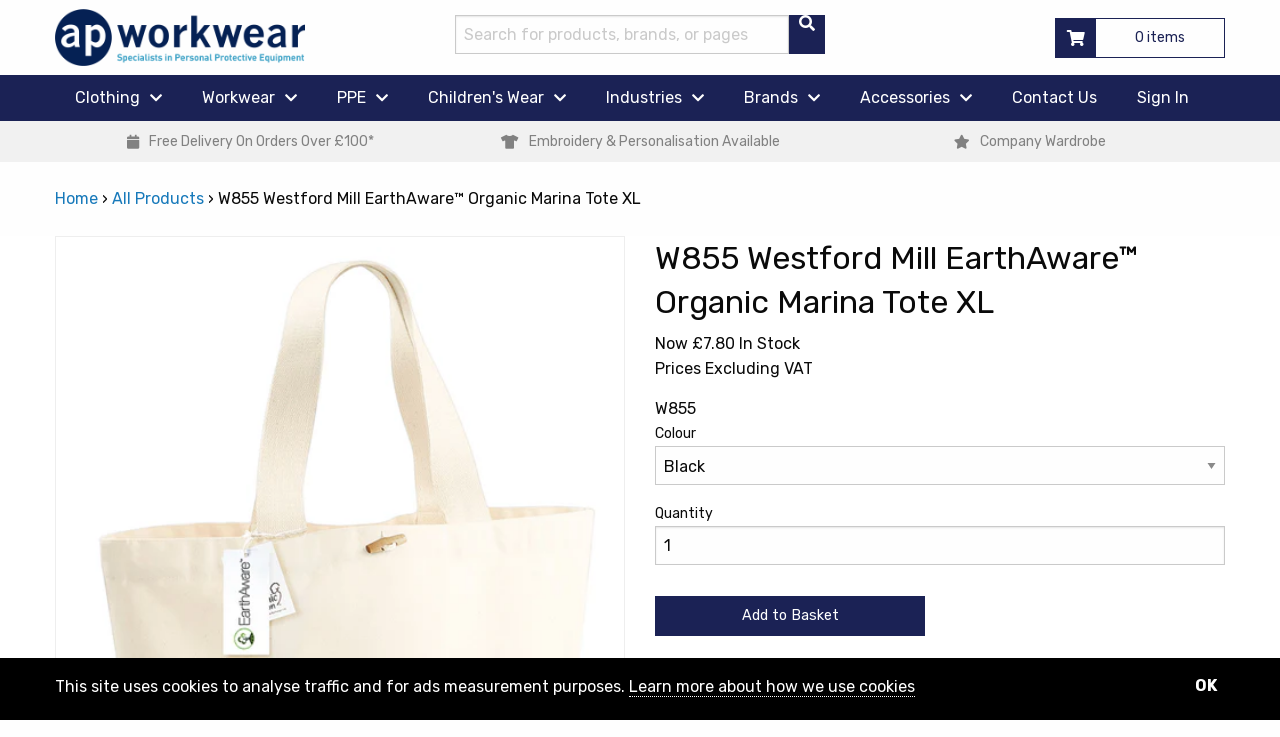

--- FILE ---
content_type: text/html; charset=utf-8
request_url: https://apworkwear.co.uk/products/westford-mill-organic-marina-tote-xl
body_size: 19099
content:
<!doctype html>
<!--[if IE 9]> <html class="ie9 no-js supports-no-cookies" lang="en"> <![endif]-->
<!--[if (gt IE 9)|!(IE)]><!--> <html class="no-js supports-no-cookies" lang="en"> <!--<![endif]-->
<head>
  <meta charset="utf-8" />
  <meta http-equiv="X-UA-Compatible" content="IE=edge" />
  <meta name="viewport" content="width=device-width, initial-scale=1, shrink-to-fit=no" />
  <meta name="theme-color" content="#000" />
  <link rel="canonical" href="https://apworkwear.co.uk/products/westford-mill-organic-marina-tote-xl" />

  

  
<title>W855 Westford Mill EarthAware™ Organic Marina Tote XL
&ndash; AP Workwear</title>
  
<meta name="description" content="Control Union Certified Cotton Premium heavyweight fabric Natural wooden toggle closure Can be carried by hand or over the shoulder Cotton webbing carry handles Handle length 60cm Dimensions: 40 x 39 x 19cm Maximum print area: 52 x 30cm Maximum embroidery: 18 tubular hoop Capacity: 30 litres">
  <meta name="ahrefs-site-verification" content="131830cc503bcaa07d76be2afcedc9b91fa596a2b0bd50054a301bebbf9d7ffb"><meta name="google-site-verification" content="072IFPyNiPs1Jk4i5rRbVOMTr3iVw6kOJ3l8DZ9x9LA" />
  <meta name="google-site-verification" content="072IFPyNiPs1Jk4i5rRbVOMTr3iVw6kOJ3l8DZ9x9LA" />

  <meta name="geo.region" content="GB" />










<meta property="og:site_name" content="AP Workwear" />
<meta property="og:url" content="https://apworkwear.co.uk/products/westford-mill-organic-marina-tote-xl" />
<meta property="og:title" content="W855 Westford Mill EarthAware™ Organic Marina Tote XL" />
<meta property="og:type" content="product" />
<meta property="og:description" content="Control Union Certified Cotton Premium heavyweight fabric Natural wooden toggle closure Can be carried by hand or over the shoulder Cotton webbing carry handles Handle length 60cm Dimensions: 40 x 39 x 19cm Maximum print area: 52 x 30cm Maximum embroidery: 18 tubular hoop Capacity: 30 litres" /><meta property="product:availability" content="instock" />
  <meta property="product:price:amount" content="7.80" />
  <meta property="product:price:currency" content="GBP" /><meta property="og:image" content="http://apworkwear.co.uk/cdn/shop/products/prod_w855_105578.jpg?v=1575444191" />
      <meta property="og:image:secure_url" content="https://apworkwear.co.uk/cdn/shop/products/prod_w855_105578.jpg?v=1575444191" />
      <meta property="og:image:width" content="960" />
      <meta property="og:image:height" content="1200" />
      <meta property="og:image:alt" content="W855 Westford Mill EarthAware™ Organic Marina Tote XL" />


<meta name="twitter:creator" content="@APWorkwear" />
<meta name="twitter:site" content="https://twitter.com/APWorkwear" />
<meta name="twitter:card" content="summary_large_image" />
<meta name="twitter:title" content="W855 Westford Mill EarthAware™ Organic Marina Tote XL" />
<meta name="twitter:description" content="Control Union Certified Cotton Premium heavyweight fabric Natural wooden toggle closure Can be carried by hand or over the shoulder Cotton webbing carry handles Handle length 60cm Dimensions: 40 x 39 x 19cm Maximum print area: 52 x 30cm Maximum embroidery: 18 tubular hoop Capacity: 30 litres" />
<meta property="twitter:image:src" content="https://apworkwear.co.uk/cdn/shopifycloud/storefront/assets/no-image-2048-a2addb12.gif" />
<meta property="twitter:image" content="https://apworkwear.co.uk/cdn/shopifycloud/storefront/assets/no-image-2048-a2addb12.gif" />

<!-- Schema.org markup for Google+ -->
<meta itemprop="name" content="W855 Westford Mill EarthAware™ Organic Marina Tote XL" />
<meta itemprop="description" content="Control Union Certified Cotton Premium heavyweight fabric Natural wooden toggle closure Can be carried by hand or over the shoulder Cotton webbing carry handles Handle length 60cm Dimensions: 40 x 39 x 19cm Maximum print area: 52 x 30cm Maximum embroidery: 18 tubular hoop Capacity: 30 litres" />
<meta itemprop="image" content="https://apworkwear.co.uk/cdn/shopifycloud/storefront/assets/no-image-2048-a2addb12.gif" />
  
  <!-- Compressed CSS -->
  <link rel="stylesheet" href="https://cdn.jsdelivr.net/npm/foundation-sites@6.5.0-rc.2/dist/css/foundation.min.css" integrity="sha256-iJQ8dZac/jUYHxiEnZJsyVpKcdq2sQvdA7t02QFmp30= sha384-SplqNBo/0ZlvSdwrP/riIPDozO5ck8+yIm++KVqyMAC53S6m3BaV+2OLpi7ULOOh sha512-ho6hK4sAWdCeqopNZWNy1d9Ok2hzfTLQLcGSr8ZlRzDzh6tNHkVoqSl6wgLsqls3yazwiG9H9dBCtSfPuiLRCQ==" crossorigin="anonymous" />
  <link href="//apworkwear.co.uk/cdn/shop/t/7/assets/app.scss.css?v=90436811317976307311579878538" rel="stylesheet" type="text/css" media="all" />
  <link href="//apworkwear.co.uk/cdn/shop/t/7/assets/modal.scss?v=14577439256607761101553597152" rel="stylesheet" type="text/css" media="all" />
  <link rel="stylesheet" href="https://use.fontawesome.com/releases/v5.2.0/css/all.css" integrity="sha384-hWVjflwFxL6sNzntih27bfxkr27PmbbK/iSvJ+a4+0owXq79v+lsFkW54bOGbiDQ" crossorigin="anonymous" />
  
  

  <script>
    document.documentElement.className = document.documentElement.className.replace('no-js', 'js');

    window.theme = {
      strings: {
        addToCart: "Add to Basket",
        soldOut: "Sold Out",
        unavailable: "Unavailable"
      },
      moneyFormat: "£{{amount}}"
    };
  </script>

  

  <!--[if (gt IE 9)|!(IE)]><!--><script src="//apworkwear.co.uk/cdn/shop/t/7/assets/vendor.js?v=63465572612629405661553597148" defer="defer"></script><!--<![endif]-->
  <!--[if lt IE 9]><script src="//apworkwear.co.uk/cdn/shop/t/7/assets/vendor.js?v=63465572612629405661553597148"></script><![endif]-->

  <!--[if (gt IE 9)|!(IE)]><!--><script src="//apworkwear.co.uk/cdn/shop/t/7/assets/theme.js?v=46422382833762906251553597148" defer="defer"></script><!--<![endif]-->
  <!--[if lt IE 9]><script src="//apworkwear.co.uk/cdn/shop/t/7/assets/theme.js?v=46422382833762906251553597148"></script><![endif]-->

  <script>window.performance && window.performance.mark && window.performance.mark('shopify.content_for_header.start');</script><meta id="shopify-digital-wallet" name="shopify-digital-wallet" content="/1568538668/digital_wallets/dialog">
<meta name="shopify-checkout-api-token" content="7b156d6ecf0258e942ae2d4e72006095">
<meta id="in-context-paypal-metadata" data-shop-id="1568538668" data-venmo-supported="false" data-environment="production" data-locale="en_US" data-paypal-v4="true" data-currency="GBP">
<link rel="alternate" type="application/json+oembed" href="https://apworkwear.co.uk/products/westford-mill-organic-marina-tote-xl.oembed">
<script async="async" src="/checkouts/internal/preloads.js?locale=en-GB"></script>
<script id="shopify-features" type="application/json">{"accessToken":"7b156d6ecf0258e942ae2d4e72006095","betas":["rich-media-storefront-analytics"],"domain":"apworkwear.co.uk","predictiveSearch":true,"shopId":1568538668,"locale":"en"}</script>
<script>var Shopify = Shopify || {};
Shopify.shop = "apworkwear.myshopify.com";
Shopify.locale = "en";
Shopify.currency = {"active":"GBP","rate":"1.0"};
Shopify.country = "GB";
Shopify.theme = {"name":"AP Workwear - 6.1 (Nofollow for 2+ filters)","id":24646680620,"schema_name":"AP Workwear Theme","schema_version":"0.3.0","theme_store_id":null,"role":"main"};
Shopify.theme.handle = "null";
Shopify.theme.style = {"id":null,"handle":null};
Shopify.cdnHost = "apworkwear.co.uk/cdn";
Shopify.routes = Shopify.routes || {};
Shopify.routes.root = "/";</script>
<script type="module">!function(o){(o.Shopify=o.Shopify||{}).modules=!0}(window);</script>
<script>!function(o){function n(){var o=[];function n(){o.push(Array.prototype.slice.apply(arguments))}return n.q=o,n}var t=o.Shopify=o.Shopify||{};t.loadFeatures=n(),t.autoloadFeatures=n()}(window);</script>
<script id="shop-js-analytics" type="application/json">{"pageType":"product"}</script>
<script defer="defer" async type="module" src="//apworkwear.co.uk/cdn/shopifycloud/shop-js/modules/v2/client.init-shop-cart-sync_BT-GjEfc.en.esm.js"></script>
<script defer="defer" async type="module" src="//apworkwear.co.uk/cdn/shopifycloud/shop-js/modules/v2/chunk.common_D58fp_Oc.esm.js"></script>
<script defer="defer" async type="module" src="//apworkwear.co.uk/cdn/shopifycloud/shop-js/modules/v2/chunk.modal_xMitdFEc.esm.js"></script>
<script type="module">
  await import("//apworkwear.co.uk/cdn/shopifycloud/shop-js/modules/v2/client.init-shop-cart-sync_BT-GjEfc.en.esm.js");
await import("//apworkwear.co.uk/cdn/shopifycloud/shop-js/modules/v2/chunk.common_D58fp_Oc.esm.js");
await import("//apworkwear.co.uk/cdn/shopifycloud/shop-js/modules/v2/chunk.modal_xMitdFEc.esm.js");

  window.Shopify.SignInWithShop?.initShopCartSync?.({"fedCMEnabled":true,"windoidEnabled":true});

</script>
<script>(function() {
  var isLoaded = false;
  function asyncLoad() {
    if (isLoaded) return;
    isLoaded = true;
    var urls = ["https:\/\/chimpstatic.com\/mcjs-connected\/js\/users\/3e680afde12a0637e6a3f6b35\/9efb54b05c8741915410da145.js?shop=apworkwear.myshopify.com","https:\/\/services.nofraud.com\/js\/device.js?shop=apworkwear.myshopify.com"];
    for (var i = 0; i < urls.length; i++) {
      var s = document.createElement('script');
      s.type = 'text/javascript';
      s.async = true;
      s.src = urls[i];
      var x = document.getElementsByTagName('script')[0];
      x.parentNode.insertBefore(s, x);
    }
  };
  if(window.attachEvent) {
    window.attachEvent('onload', asyncLoad);
  } else {
    window.addEventListener('load', asyncLoad, false);
  }
})();</script>
<script id="__st">var __st={"a":1568538668,"offset":0,"reqid":"c0b59af5-3670-4424-93dc-e7f58fceb7e9-1769108220","pageurl":"apworkwear.co.uk\/products\/westford-mill-organic-marina-tote-xl","u":"109e70e06d31","p":"product","rtyp":"product","rid":1499758362668};</script>
<script>window.ShopifyPaypalV4VisibilityTracking = true;</script>
<script id="captcha-bootstrap">!function(){'use strict';const t='contact',e='account',n='new_comment',o=[[t,t],['blogs',n],['comments',n],[t,'customer']],c=[[e,'customer_login'],[e,'guest_login'],[e,'recover_customer_password'],[e,'create_customer']],r=t=>t.map((([t,e])=>`form[action*='/${t}']:not([data-nocaptcha='true']) input[name='form_type'][value='${e}']`)).join(','),a=t=>()=>t?[...document.querySelectorAll(t)].map((t=>t.form)):[];function s(){const t=[...o],e=r(t);return a(e)}const i='password',u='form_key',d=['recaptcha-v3-token','g-recaptcha-response','h-captcha-response',i],f=()=>{try{return window.sessionStorage}catch{return}},m='__shopify_v',_=t=>t.elements[u];function p(t,e,n=!1){try{const o=window.sessionStorage,c=JSON.parse(o.getItem(e)),{data:r}=function(t){const{data:e,action:n}=t;return t[m]||n?{data:e,action:n}:{data:t,action:n}}(c);for(const[e,n]of Object.entries(r))t.elements[e]&&(t.elements[e].value=n);n&&o.removeItem(e)}catch(o){console.error('form repopulation failed',{error:o})}}const l='form_type',E='cptcha';function T(t){t.dataset[E]=!0}const w=window,h=w.document,L='Shopify',v='ce_forms',y='captcha';let A=!1;((t,e)=>{const n=(g='f06e6c50-85a8-45c8-87d0-21a2b65856fe',I='https://cdn.shopify.com/shopifycloud/storefront-forms-hcaptcha/ce_storefront_forms_captcha_hcaptcha.v1.5.2.iife.js',D={infoText:'Protected by hCaptcha',privacyText:'Privacy',termsText:'Terms'},(t,e,n)=>{const o=w[L][v],c=o.bindForm;if(c)return c(t,g,e,D).then(n);var r;o.q.push([[t,g,e,D],n]),r=I,A||(h.body.append(Object.assign(h.createElement('script'),{id:'captcha-provider',async:!0,src:r})),A=!0)});var g,I,D;w[L]=w[L]||{},w[L][v]=w[L][v]||{},w[L][v].q=[],w[L][y]=w[L][y]||{},w[L][y].protect=function(t,e){n(t,void 0,e),T(t)},Object.freeze(w[L][y]),function(t,e,n,w,h,L){const[v,y,A,g]=function(t,e,n){const i=e?o:[],u=t?c:[],d=[...i,...u],f=r(d),m=r(i),_=r(d.filter((([t,e])=>n.includes(e))));return[a(f),a(m),a(_),s()]}(w,h,L),I=t=>{const e=t.target;return e instanceof HTMLFormElement?e:e&&e.form},D=t=>v().includes(t);t.addEventListener('submit',(t=>{const e=I(t);if(!e)return;const n=D(e)&&!e.dataset.hcaptchaBound&&!e.dataset.recaptchaBound,o=_(e),c=g().includes(e)&&(!o||!o.value);(n||c)&&t.preventDefault(),c&&!n&&(function(t){try{if(!f())return;!function(t){const e=f();if(!e)return;const n=_(t);if(!n)return;const o=n.value;o&&e.removeItem(o)}(t);const e=Array.from(Array(32),(()=>Math.random().toString(36)[2])).join('');!function(t,e){_(t)||t.append(Object.assign(document.createElement('input'),{type:'hidden',name:u})),t.elements[u].value=e}(t,e),function(t,e){const n=f();if(!n)return;const o=[...t.querySelectorAll(`input[type='${i}']`)].map((({name:t})=>t)),c=[...d,...o],r={};for(const[a,s]of new FormData(t).entries())c.includes(a)||(r[a]=s);n.setItem(e,JSON.stringify({[m]:1,action:t.action,data:r}))}(t,e)}catch(e){console.error('failed to persist form',e)}}(e),e.submit())}));const S=(t,e)=>{t&&!t.dataset[E]&&(n(t,e.some((e=>e===t))),T(t))};for(const o of['focusin','change'])t.addEventListener(o,(t=>{const e=I(t);D(e)&&S(e,y())}));const B=e.get('form_key'),M=e.get(l),P=B&&M;t.addEventListener('DOMContentLoaded',(()=>{const t=y();if(P)for(const e of t)e.elements[l].value===M&&p(e,B);[...new Set([...A(),...v().filter((t=>'true'===t.dataset.shopifyCaptcha))])].forEach((e=>S(e,t)))}))}(h,new URLSearchParams(w.location.search),n,t,e,['guest_login'])})(!0,!0)}();</script>
<script integrity="sha256-4kQ18oKyAcykRKYeNunJcIwy7WH5gtpwJnB7kiuLZ1E=" data-source-attribution="shopify.loadfeatures" defer="defer" src="//apworkwear.co.uk/cdn/shopifycloud/storefront/assets/storefront/load_feature-a0a9edcb.js" crossorigin="anonymous"></script>
<script data-source-attribution="shopify.dynamic_checkout.dynamic.init">var Shopify=Shopify||{};Shopify.PaymentButton=Shopify.PaymentButton||{isStorefrontPortableWallets:!0,init:function(){window.Shopify.PaymentButton.init=function(){};var t=document.createElement("script");t.src="https://apworkwear.co.uk/cdn/shopifycloud/portable-wallets/latest/portable-wallets.en.js",t.type="module",document.head.appendChild(t)}};
</script>
<script data-source-attribution="shopify.dynamic_checkout.buyer_consent">
  function portableWalletsHideBuyerConsent(e){var t=document.getElementById("shopify-buyer-consent"),n=document.getElementById("shopify-subscription-policy-button");t&&n&&(t.classList.add("hidden"),t.setAttribute("aria-hidden","true"),n.removeEventListener("click",e))}function portableWalletsShowBuyerConsent(e){var t=document.getElementById("shopify-buyer-consent"),n=document.getElementById("shopify-subscription-policy-button");t&&n&&(t.classList.remove("hidden"),t.removeAttribute("aria-hidden"),n.addEventListener("click",e))}window.Shopify?.PaymentButton&&(window.Shopify.PaymentButton.hideBuyerConsent=portableWalletsHideBuyerConsent,window.Shopify.PaymentButton.showBuyerConsent=portableWalletsShowBuyerConsent);
</script>
<script data-source-attribution="shopify.dynamic_checkout.cart.bootstrap">document.addEventListener("DOMContentLoaded",(function(){function t(){return document.querySelector("shopify-accelerated-checkout-cart, shopify-accelerated-checkout")}if(t())Shopify.PaymentButton.init();else{new MutationObserver((function(e,n){t()&&(Shopify.PaymentButton.init(),n.disconnect())})).observe(document.body,{childList:!0,subtree:!0})}}));
</script>
<link id="shopify-accelerated-checkout-styles" rel="stylesheet" media="screen" href="https://apworkwear.co.uk/cdn/shopifycloud/portable-wallets/latest/accelerated-checkout-backwards-compat.css" crossorigin="anonymous">
<style id="shopify-accelerated-checkout-cart">
        #shopify-buyer-consent {
  margin-top: 1em;
  display: inline-block;
  width: 100%;
}

#shopify-buyer-consent.hidden {
  display: none;
}

#shopify-subscription-policy-button {
  background: none;
  border: none;
  padding: 0;
  text-decoration: underline;
  font-size: inherit;
  cursor: pointer;
}

#shopify-subscription-policy-button::before {
  box-shadow: none;
}

      </style>

<script>window.performance && window.performance.mark && window.performance.mark('shopify.content_for_header.end');</script>

<link href="https://monorail-edge.shopifysvc.com" rel="dns-prefetch">
<script>(function(){if ("sendBeacon" in navigator && "performance" in window) {try {var session_token_from_headers = performance.getEntriesByType('navigation')[0].serverTiming.find(x => x.name == '_s').description;} catch {var session_token_from_headers = undefined;}var session_cookie_matches = document.cookie.match(/_shopify_s=([^;]*)/);var session_token_from_cookie = session_cookie_matches && session_cookie_matches.length === 2 ? session_cookie_matches[1] : "";var session_token = session_token_from_headers || session_token_from_cookie || "";function handle_abandonment_event(e) {var entries = performance.getEntries().filter(function(entry) {return /monorail-edge.shopifysvc.com/.test(entry.name);});if (!window.abandonment_tracked && entries.length === 0) {window.abandonment_tracked = true;var currentMs = Date.now();var navigation_start = performance.timing.navigationStart;var payload = {shop_id: 1568538668,url: window.location.href,navigation_start,duration: currentMs - navigation_start,session_token,page_type: "product"};window.navigator.sendBeacon("https://monorail-edge.shopifysvc.com/v1/produce", JSON.stringify({schema_id: "online_store_buyer_site_abandonment/1.1",payload: payload,metadata: {event_created_at_ms: currentMs,event_sent_at_ms: currentMs}}));}}window.addEventListener('pagehide', handle_abandonment_event);}}());</script>
<script id="web-pixels-manager-setup">(function e(e,d,r,n,o){if(void 0===o&&(o={}),!Boolean(null===(a=null===(i=window.Shopify)||void 0===i?void 0:i.analytics)||void 0===a?void 0:a.replayQueue)){var i,a;window.Shopify=window.Shopify||{};var t=window.Shopify;t.analytics=t.analytics||{};var s=t.analytics;s.replayQueue=[],s.publish=function(e,d,r){return s.replayQueue.push([e,d,r]),!0};try{self.performance.mark("wpm:start")}catch(e){}var l=function(){var e={modern:/Edge?\/(1{2}[4-9]|1[2-9]\d|[2-9]\d{2}|\d{4,})\.\d+(\.\d+|)|Firefox\/(1{2}[4-9]|1[2-9]\d|[2-9]\d{2}|\d{4,})\.\d+(\.\d+|)|Chrom(ium|e)\/(9{2}|\d{3,})\.\d+(\.\d+|)|(Maci|X1{2}).+ Version\/(15\.\d+|(1[6-9]|[2-9]\d|\d{3,})\.\d+)([,.]\d+|)( \(\w+\)|)( Mobile\/\w+|) Safari\/|Chrome.+OPR\/(9{2}|\d{3,})\.\d+\.\d+|(CPU[ +]OS|iPhone[ +]OS|CPU[ +]iPhone|CPU IPhone OS|CPU iPad OS)[ +]+(15[._]\d+|(1[6-9]|[2-9]\d|\d{3,})[._]\d+)([._]\d+|)|Android:?[ /-](13[3-9]|1[4-9]\d|[2-9]\d{2}|\d{4,})(\.\d+|)(\.\d+|)|Android.+Firefox\/(13[5-9]|1[4-9]\d|[2-9]\d{2}|\d{4,})\.\d+(\.\d+|)|Android.+Chrom(ium|e)\/(13[3-9]|1[4-9]\d|[2-9]\d{2}|\d{4,})\.\d+(\.\d+|)|SamsungBrowser\/([2-9]\d|\d{3,})\.\d+/,legacy:/Edge?\/(1[6-9]|[2-9]\d|\d{3,})\.\d+(\.\d+|)|Firefox\/(5[4-9]|[6-9]\d|\d{3,})\.\d+(\.\d+|)|Chrom(ium|e)\/(5[1-9]|[6-9]\d|\d{3,})\.\d+(\.\d+|)([\d.]+$|.*Safari\/(?![\d.]+ Edge\/[\d.]+$))|(Maci|X1{2}).+ Version\/(10\.\d+|(1[1-9]|[2-9]\d|\d{3,})\.\d+)([,.]\d+|)( \(\w+\)|)( Mobile\/\w+|) Safari\/|Chrome.+OPR\/(3[89]|[4-9]\d|\d{3,})\.\d+\.\d+|(CPU[ +]OS|iPhone[ +]OS|CPU[ +]iPhone|CPU IPhone OS|CPU iPad OS)[ +]+(10[._]\d+|(1[1-9]|[2-9]\d|\d{3,})[._]\d+)([._]\d+|)|Android:?[ /-](13[3-9]|1[4-9]\d|[2-9]\d{2}|\d{4,})(\.\d+|)(\.\d+|)|Mobile Safari.+OPR\/([89]\d|\d{3,})\.\d+\.\d+|Android.+Firefox\/(13[5-9]|1[4-9]\d|[2-9]\d{2}|\d{4,})\.\d+(\.\d+|)|Android.+Chrom(ium|e)\/(13[3-9]|1[4-9]\d|[2-9]\d{2}|\d{4,})\.\d+(\.\d+|)|Android.+(UC? ?Browser|UCWEB|U3)[ /]?(15\.([5-9]|\d{2,})|(1[6-9]|[2-9]\d|\d{3,})\.\d+)\.\d+|SamsungBrowser\/(5\.\d+|([6-9]|\d{2,})\.\d+)|Android.+MQ{2}Browser\/(14(\.(9|\d{2,})|)|(1[5-9]|[2-9]\d|\d{3,})(\.\d+|))(\.\d+|)|K[Aa][Ii]OS\/(3\.\d+|([4-9]|\d{2,})\.\d+)(\.\d+|)/},d=e.modern,r=e.legacy,n=navigator.userAgent;return n.match(d)?"modern":n.match(r)?"legacy":"unknown"}(),u="modern"===l?"modern":"legacy",c=(null!=n?n:{modern:"",legacy:""})[u],f=function(e){return[e.baseUrl,"/wpm","/b",e.hashVersion,"modern"===e.buildTarget?"m":"l",".js"].join("")}({baseUrl:d,hashVersion:r,buildTarget:u}),m=function(e){var d=e.version,r=e.bundleTarget,n=e.surface,o=e.pageUrl,i=e.monorailEndpoint;return{emit:function(e){var a=e.status,t=e.errorMsg,s=(new Date).getTime(),l=JSON.stringify({metadata:{event_sent_at_ms:s},events:[{schema_id:"web_pixels_manager_load/3.1",payload:{version:d,bundle_target:r,page_url:o,status:a,surface:n,error_msg:t},metadata:{event_created_at_ms:s}}]});if(!i)return console&&console.warn&&console.warn("[Web Pixels Manager] No Monorail endpoint provided, skipping logging."),!1;try{return self.navigator.sendBeacon.bind(self.navigator)(i,l)}catch(e){}var u=new XMLHttpRequest;try{return u.open("POST",i,!0),u.setRequestHeader("Content-Type","text/plain"),u.send(l),!0}catch(e){return console&&console.warn&&console.warn("[Web Pixels Manager] Got an unhandled error while logging to Monorail."),!1}}}}({version:r,bundleTarget:l,surface:e.surface,pageUrl:self.location.href,monorailEndpoint:e.monorailEndpoint});try{o.browserTarget=l,function(e){var d=e.src,r=e.async,n=void 0===r||r,o=e.onload,i=e.onerror,a=e.sri,t=e.scriptDataAttributes,s=void 0===t?{}:t,l=document.createElement("script"),u=document.querySelector("head"),c=document.querySelector("body");if(l.async=n,l.src=d,a&&(l.integrity=a,l.crossOrigin="anonymous"),s)for(var f in s)if(Object.prototype.hasOwnProperty.call(s,f))try{l.dataset[f]=s[f]}catch(e){}if(o&&l.addEventListener("load",o),i&&l.addEventListener("error",i),u)u.appendChild(l);else{if(!c)throw new Error("Did not find a head or body element to append the script");c.appendChild(l)}}({src:f,async:!0,onload:function(){if(!function(){var e,d;return Boolean(null===(d=null===(e=window.Shopify)||void 0===e?void 0:e.analytics)||void 0===d?void 0:d.initialized)}()){var d=window.webPixelsManager.init(e)||void 0;if(d){var r=window.Shopify.analytics;r.replayQueue.forEach((function(e){var r=e[0],n=e[1],o=e[2];d.publishCustomEvent(r,n,o)})),r.replayQueue=[],r.publish=d.publishCustomEvent,r.visitor=d.visitor,r.initialized=!0}}},onerror:function(){return m.emit({status:"failed",errorMsg:"".concat(f," has failed to load")})},sri:function(e){var d=/^sha384-[A-Za-z0-9+/=]+$/;return"string"==typeof e&&d.test(e)}(c)?c:"",scriptDataAttributes:o}),m.emit({status:"loading"})}catch(e){m.emit({status:"failed",errorMsg:(null==e?void 0:e.message)||"Unknown error"})}}})({shopId: 1568538668,storefrontBaseUrl: "https://apworkwear.co.uk",extensionsBaseUrl: "https://extensions.shopifycdn.com/cdn/shopifycloud/web-pixels-manager",monorailEndpoint: "https://monorail-edge.shopifysvc.com/unstable/produce_batch",surface: "storefront-renderer",enabledBetaFlags: ["2dca8a86"],webPixelsConfigList: [{"id":"191496565","eventPayloadVersion":"v1","runtimeContext":"LAX","scriptVersion":"1","type":"CUSTOM","privacyPurposes":["ANALYTICS"],"name":"Google Analytics tag (migrated)"},{"id":"shopify-app-pixel","configuration":"{}","eventPayloadVersion":"v1","runtimeContext":"STRICT","scriptVersion":"0450","apiClientId":"shopify-pixel","type":"APP","privacyPurposes":["ANALYTICS","MARKETING"]},{"id":"shopify-custom-pixel","eventPayloadVersion":"v1","runtimeContext":"LAX","scriptVersion":"0450","apiClientId":"shopify-pixel","type":"CUSTOM","privacyPurposes":["ANALYTICS","MARKETING"]}],isMerchantRequest: false,initData: {"shop":{"name":"AP Workwear","paymentSettings":{"currencyCode":"GBP"},"myshopifyDomain":"apworkwear.myshopify.com","countryCode":"GB","storefrontUrl":"https:\/\/apworkwear.co.uk"},"customer":null,"cart":null,"checkout":null,"productVariants":[{"price":{"amount":7.8,"currencyCode":"GBP"},"product":{"title":"W855 Westford Mill EarthAware™ Organic Marina Tote XL","vendor":"Westford Mill","id":"1499758362668","untranslatedTitle":"W855 Westford Mill EarthAware™ Organic Marina Tote XL","url":"\/products\/westford-mill-organic-marina-tote-xl","type":"Bags and Holdalls"},"id":"12976921182252","image":{"src":"\/\/apworkwear.co.uk\/cdn\/shop\/products\/prod_w855_105578.jpg?v=1575444191"},"sku":"W855","title":"Black","untranslatedTitle":"Black"},{"price":{"amount":7.8,"currencyCode":"GBP"},"product":{"title":"W855 Westford Mill EarthAware™ Organic Marina Tote XL","vendor":"Westford Mill","id":"1499758362668","untranslatedTitle":"W855 Westford Mill EarthAware™ Organic Marina Tote XL","url":"\/products\/westford-mill-organic-marina-tote-xl","type":"Bags and Holdalls"},"id":"12976921215020","image":{"src":"\/\/apworkwear.co.uk\/cdn\/shop\/products\/prod_w855_105578.jpg?v=1575444191"},"sku":"W855","title":"French Navy","untranslatedTitle":"French Navy"},{"price":{"amount":7.8,"currencyCode":"GBP"},"product":{"title":"W855 Westford Mill EarthAware™ Organic Marina Tote XL","vendor":"Westford Mill","id":"1499758362668","untranslatedTitle":"W855 Westford Mill EarthAware™ Organic Marina Tote XL","url":"\/products\/westford-mill-organic-marina-tote-xl","type":"Bags and Holdalls"},"id":"12976921313324","image":{"src":"\/\/apworkwear.co.uk\/cdn\/shop\/products\/prod_w855_105578.jpg?v=1575444191"},"sku":"W855","title":"Natural","untranslatedTitle":"Natural"}],"purchasingCompany":null},},"https://apworkwear.co.uk/cdn","fcfee988w5aeb613cpc8e4bc33m6693e112",{"modern":"","legacy":""},{"shopId":"1568538668","storefrontBaseUrl":"https:\/\/apworkwear.co.uk","extensionBaseUrl":"https:\/\/extensions.shopifycdn.com\/cdn\/shopifycloud\/web-pixels-manager","surface":"storefront-renderer","enabledBetaFlags":"[\"2dca8a86\"]","isMerchantRequest":"false","hashVersion":"fcfee988w5aeb613cpc8e4bc33m6693e112","publish":"custom","events":"[[\"page_viewed\",{}],[\"product_viewed\",{\"productVariant\":{\"price\":{\"amount\":7.8,\"currencyCode\":\"GBP\"},\"product\":{\"title\":\"W855 Westford Mill EarthAware™ Organic Marina Tote XL\",\"vendor\":\"Westford Mill\",\"id\":\"1499758362668\",\"untranslatedTitle\":\"W855 Westford Mill EarthAware™ Organic Marina Tote XL\",\"url\":\"\/products\/westford-mill-organic-marina-tote-xl\",\"type\":\"Bags and Holdalls\"},\"id\":\"12976921182252\",\"image\":{\"src\":\"\/\/apworkwear.co.uk\/cdn\/shop\/products\/prod_w855_105578.jpg?v=1575444191\"},\"sku\":\"W855\",\"title\":\"Black\",\"untranslatedTitle\":\"Black\"}}]]"});</script><script>
  window.ShopifyAnalytics = window.ShopifyAnalytics || {};
  window.ShopifyAnalytics.meta = window.ShopifyAnalytics.meta || {};
  window.ShopifyAnalytics.meta.currency = 'GBP';
  var meta = {"product":{"id":1499758362668,"gid":"gid:\/\/shopify\/Product\/1499758362668","vendor":"Westford Mill","type":"Bags and Holdalls","handle":"westford-mill-organic-marina-tote-xl","variants":[{"id":12976921182252,"price":780,"name":"W855 Westford Mill EarthAware™ Organic Marina Tote XL - Black","public_title":"Black","sku":"W855"},{"id":12976921215020,"price":780,"name":"W855 Westford Mill EarthAware™ Organic Marina Tote XL - French Navy","public_title":"French Navy","sku":"W855"},{"id":12976921313324,"price":780,"name":"W855 Westford Mill EarthAware™ Organic Marina Tote XL - Natural","public_title":"Natural","sku":"W855"}],"remote":false},"page":{"pageType":"product","resourceType":"product","resourceId":1499758362668,"requestId":"c0b59af5-3670-4424-93dc-e7f58fceb7e9-1769108220"}};
  for (var attr in meta) {
    window.ShopifyAnalytics.meta[attr] = meta[attr];
  }
</script>
<script class="analytics">
  (function () {
    var customDocumentWrite = function(content) {
      var jquery = null;

      if (window.jQuery) {
        jquery = window.jQuery;
      } else if (window.Checkout && window.Checkout.$) {
        jquery = window.Checkout.$;
      }

      if (jquery) {
        jquery('body').append(content);
      }
    };

    var hasLoggedConversion = function(token) {
      if (token) {
        return document.cookie.indexOf('loggedConversion=' + token) !== -1;
      }
      return false;
    }

    var setCookieIfConversion = function(token) {
      if (token) {
        var twoMonthsFromNow = new Date(Date.now());
        twoMonthsFromNow.setMonth(twoMonthsFromNow.getMonth() + 2);

        document.cookie = 'loggedConversion=' + token + '; expires=' + twoMonthsFromNow;
      }
    }

    var trekkie = window.ShopifyAnalytics.lib = window.trekkie = window.trekkie || [];
    if (trekkie.integrations) {
      return;
    }
    trekkie.methods = [
      'identify',
      'page',
      'ready',
      'track',
      'trackForm',
      'trackLink'
    ];
    trekkie.factory = function(method) {
      return function() {
        var args = Array.prototype.slice.call(arguments);
        args.unshift(method);
        trekkie.push(args);
        return trekkie;
      };
    };
    for (var i = 0; i < trekkie.methods.length; i++) {
      var key = trekkie.methods[i];
      trekkie[key] = trekkie.factory(key);
    }
    trekkie.load = function(config) {
      trekkie.config = config || {};
      trekkie.config.initialDocumentCookie = document.cookie;
      var first = document.getElementsByTagName('script')[0];
      var script = document.createElement('script');
      script.type = 'text/javascript';
      script.onerror = function(e) {
        var scriptFallback = document.createElement('script');
        scriptFallback.type = 'text/javascript';
        scriptFallback.onerror = function(error) {
                var Monorail = {
      produce: function produce(monorailDomain, schemaId, payload) {
        var currentMs = new Date().getTime();
        var event = {
          schema_id: schemaId,
          payload: payload,
          metadata: {
            event_created_at_ms: currentMs,
            event_sent_at_ms: currentMs
          }
        };
        return Monorail.sendRequest("https://" + monorailDomain + "/v1/produce", JSON.stringify(event));
      },
      sendRequest: function sendRequest(endpointUrl, payload) {
        // Try the sendBeacon API
        if (window && window.navigator && typeof window.navigator.sendBeacon === 'function' && typeof window.Blob === 'function' && !Monorail.isIos12()) {
          var blobData = new window.Blob([payload], {
            type: 'text/plain'
          });

          if (window.navigator.sendBeacon(endpointUrl, blobData)) {
            return true;
          } // sendBeacon was not successful

        } // XHR beacon

        var xhr = new XMLHttpRequest();

        try {
          xhr.open('POST', endpointUrl);
          xhr.setRequestHeader('Content-Type', 'text/plain');
          xhr.send(payload);
        } catch (e) {
          console.log(e);
        }

        return false;
      },
      isIos12: function isIos12() {
        return window.navigator.userAgent.lastIndexOf('iPhone; CPU iPhone OS 12_') !== -1 || window.navigator.userAgent.lastIndexOf('iPad; CPU OS 12_') !== -1;
      }
    };
    Monorail.produce('monorail-edge.shopifysvc.com',
      'trekkie_storefront_load_errors/1.1',
      {shop_id: 1568538668,
      theme_id: 24646680620,
      app_name: "storefront",
      context_url: window.location.href,
      source_url: "//apworkwear.co.uk/cdn/s/trekkie.storefront.46a754ac07d08c656eb845cfbf513dd9a18d4ced.min.js"});

        };
        scriptFallback.async = true;
        scriptFallback.src = '//apworkwear.co.uk/cdn/s/trekkie.storefront.46a754ac07d08c656eb845cfbf513dd9a18d4ced.min.js';
        first.parentNode.insertBefore(scriptFallback, first);
      };
      script.async = true;
      script.src = '//apworkwear.co.uk/cdn/s/trekkie.storefront.46a754ac07d08c656eb845cfbf513dd9a18d4ced.min.js';
      first.parentNode.insertBefore(script, first);
    };
    trekkie.load(
      {"Trekkie":{"appName":"storefront","development":false,"defaultAttributes":{"shopId":1568538668,"isMerchantRequest":null,"themeId":24646680620,"themeCityHash":"13819176072495527011","contentLanguage":"en","currency":"GBP","eventMetadataId":"0486bb1c-172d-475d-9c76-d1de747ff2a3"},"isServerSideCookieWritingEnabled":true,"monorailRegion":"shop_domain","enabledBetaFlags":["65f19447"]},"Session Attribution":{},"S2S":{"facebookCapiEnabled":false,"source":"trekkie-storefront-renderer","apiClientId":580111}}
    );

    var loaded = false;
    trekkie.ready(function() {
      if (loaded) return;
      loaded = true;

      window.ShopifyAnalytics.lib = window.trekkie;

      var originalDocumentWrite = document.write;
      document.write = customDocumentWrite;
      try { window.ShopifyAnalytics.merchantGoogleAnalytics.call(this); } catch(error) {};
      document.write = originalDocumentWrite;

      window.ShopifyAnalytics.lib.page(null,{"pageType":"product","resourceType":"product","resourceId":1499758362668,"requestId":"c0b59af5-3670-4424-93dc-e7f58fceb7e9-1769108220","shopifyEmitted":true});

      var match = window.location.pathname.match(/checkouts\/(.+)\/(thank_you|post_purchase)/)
      var token = match? match[1]: undefined;
      if (!hasLoggedConversion(token)) {
        setCookieIfConversion(token);
        window.ShopifyAnalytics.lib.track("Viewed Product",{"currency":"GBP","variantId":12976921182252,"productId":1499758362668,"productGid":"gid:\/\/shopify\/Product\/1499758362668","name":"W855 Westford Mill EarthAware™ Organic Marina Tote XL - Black","price":"7.80","sku":"W855","brand":"Westford Mill","variant":"Black","category":"Bags and Holdalls","nonInteraction":true,"remote":false},undefined,undefined,{"shopifyEmitted":true});
      window.ShopifyAnalytics.lib.track("monorail:\/\/trekkie_storefront_viewed_product\/1.1",{"currency":"GBP","variantId":12976921182252,"productId":1499758362668,"productGid":"gid:\/\/shopify\/Product\/1499758362668","name":"W855 Westford Mill EarthAware™ Organic Marina Tote XL - Black","price":"7.80","sku":"W855","brand":"Westford Mill","variant":"Black","category":"Bags and Holdalls","nonInteraction":true,"remote":false,"referer":"https:\/\/apworkwear.co.uk\/products\/westford-mill-organic-marina-tote-xl"});
      }
    });


        var eventsListenerScript = document.createElement('script');
        eventsListenerScript.async = true;
        eventsListenerScript.src = "//apworkwear.co.uk/cdn/shopifycloud/storefront/assets/shop_events_listener-3da45d37.js";
        document.getElementsByTagName('head')[0].appendChild(eventsListenerScript);

})();</script>
  <script>
  if (!window.ga || (window.ga && typeof window.ga !== 'function')) {
    window.ga = function ga() {
      (window.ga.q = window.ga.q || []).push(arguments);
      if (window.Shopify && window.Shopify.analytics && typeof window.Shopify.analytics.publish === 'function') {
        window.Shopify.analytics.publish("ga_stub_called", {}, {sendTo: "google_osp_migration"});
      }
      console.error("Shopify's Google Analytics stub called with:", Array.from(arguments), "\nSee https://help.shopify.com/manual/promoting-marketing/pixels/pixel-migration#google for more information.");
    };
    if (window.Shopify && window.Shopify.analytics && typeof window.Shopify.analytics.publish === 'function') {
      window.Shopify.analytics.publish("ga_stub_initialized", {}, {sendTo: "google_osp_migration"});
    }
  }
</script>
<script
  defer
  src="https://apworkwear.co.uk/cdn/shopifycloud/perf-kit/shopify-perf-kit-3.0.4.min.js"
  data-application="storefront-renderer"
  data-shop-id="1568538668"
  data-render-region="gcp-us-east1"
  data-page-type="product"
  data-theme-instance-id="24646680620"
  data-theme-name="AP Workwear Theme"
  data-theme-version="0.3.0"
  data-monorail-region="shop_domain"
  data-resource-timing-sampling-rate="10"
  data-shs="true"
  data-shs-beacon="true"
  data-shs-export-with-fetch="true"
  data-shs-logs-sample-rate="1"
  data-shs-beacon-endpoint="https://apworkwear.co.uk/api/collect"
></script>
</head>

<body id="w855-westford-mill-earthaware™-organic-marina-tote-xl" class="template-product">

  <div id="shopify-section-header" class="shopify-section"><header data-section-id="header" data-section-type="header-section">
  
  <div class="grid-container">
    <div class="grid-x grid-padding-x">
      <div class="small-3 medium-1 hide-for-large cell">
        <button type="button" class="menu-open" data-toggle="offCanvas"><i class="fas fa-bars"></i></button>
      </div>
      <div class="small-6 medium-9 large-4 cell">
        
        <a href="/" class="site-logo">
          
          <img class="logo__img" src="//apworkwear.co.uk/cdn/shop/files/main-logo.png?v=1613164470" alt="AP Workwear" itemprop="logo" />
          
        </a>
        
      </div>
      <form action="/search" method="get" class="search-bar small-1 medium-1 large-4 cell">
        <div class="search input-group">
          <input type="search" name="q" id="Search" placeholder="Search for products, brands, or pages" class="input-group-field" />
          <button type="submit" class="btn-search input-group-button">
            <i class="fa fa-search"></i>
          </button>
        </div>
      </form>
      <div class="reviews large-2 cell">
        
      </div>
      <div class="small-2 medium-1 large-2 cell text-right">
        <a href="/cart" class="cart">
          <i class="fas fa-shopping-cart"></i>
          <span class="cart__contents">
            
            	0 items
            
          </span>
        </a>
      </div>
    </div>
  </div>
  <div class="site-nav">
    <div class="grid-container">
      <div class="grid-x grid-padding-x">
        <div class="large-12 cell">
          <nav role="navigation">
  <div class="mobile-navigation-toggle">
    <ul class="menu" id="AccessibleNav">
      
      <li class="menu-item-with-children" aria-haspopup="true">
        <a href="#" class="site-nav__link">
          Clothing
          <i class="fa fa-chevron-down" aria-hidden="true"></i>
        </a>
        
        <div>
          <ul>
            
            
            <li class="category">
              <h3><span>General Clothing</span></h3>
              
              <ul>
                
                <li><a href="/collections/fleeces">Fleeces</a></li>
                
                <li><a href="/collections/jackets">Jackets</a></li>
                
                <li><a href="/collections/joggers-leggings">Joggers & Leggings</a></li>
                
                <li><a href="/collections/knitwear">Knitwear</a></li>
                
                <li><a href="/collections/polo-shirts">Polo Shirts</a></li>
                
                <li><a href="/collections/sportswear">Sportswear</a></li>
                
                <li><a href="/collections/work-shirts-and-blouses-1">Shirts & Blouses</a></li>
                
                <li><a href="/collections/work-sweatshirt-hoodies">Sweatshirts & Hoodies</a></li>
                
                <li><a href="/collections/t-shirts">T-Shirts</a></li>
                
                <li><a href="/collections/work-trousers-1">Trousers</a></li>
                
              </ul>
              
            </li>
            
            
          </ul>
        </div>
        
      </li>
      
      <li class="menu-item-with-children" aria-haspopup="true">
        <a href="#" class="site-nav__link">
          Workwear
          <i class="fa fa-chevron-down" aria-hidden="true"></i>
        </a>
        
        <div>
          <ul>
            
            
            <li class="category">
              <h3><span>Safety Clothing</span></h3>
              
              <ul>
                
                <li><a href="/collections/disposables">Disposable</a></li>
                
                <li><a href="/collections/flame-retardant">Flame Retardant</a></li>
                
                <li><a href="/collections/hi-visibility-clothing">High Visibility Clothing</a></li>
                
              </ul>
              
            </li>
            
            
            
            <li class="category">
              <h3><span>Workwear</span></h3>
              
              <ul>
                
                <li><a href="/collections/work-aprons">Aprons</a></li>
                
                <li><a href="/collections/work-tunics">Tunics</a></li>
                
                <li><a href="/collections/work-jackets">Work Jackets</a></li>
                
                <li><a href="/collections/hi-visibility-vests">Work Vests</a></li>
                
                <li><a href="/collections/tshirts">Work T-Shirts</a></li>
                
                <li><a href="/collections/work-trousers">Work Trousers</a></li>
                
                <li><a href="/collections/work-shirts-and-blouses">Work Shirts and Blouses</a></li>
                
                <li><a href="/collections/work-shorts">Work Shorts</a></li>
                
                <li><a href="/collections/work-sweats">Work Sweatshirts & Hoodies</a></li>
                
                <li><a href="/collections/work-polo-shirts">Work Polo Shirts</a></li>
                
                <li><a href="/collections/work-coveralls">Work Coveralls</a></li>
                
              </ul>
              
            </li>
            
            
            
            <li class="category">
              <h3><a href="/collections/the-workwear-basics-bundle">Bundle Deals</a></h3>
              
              <ul>
                
                <li><a href="#">The Winter Bundle</a></li>
                
                <li><a href="#">The High-Vis Bundle</a></li>
                
                <li><a href="/products/tradesman-bundle">The Tradesman Bundle</a></li>
                
                <li><a href="/products/the-workwear-basics-bundle">The Workwear Basics Bundle</a></li>
                
              </ul>
              
            </li>
            
            
          </ul>
        </div>
        
      </li>
      
      <li class="menu-item-with-children" aria-haspopup="true">
        <a href="#" class="site-nav__link">
          PPE
          <i class="fa fa-chevron-down" aria-hidden="true"></i>
        </a>
        
        <div>
          <ul>
            
            
            <li class="category">
              <h3><span>Protective Equipment</span></h3>
              
              <ul>
                
                <li><a href="/collections/face-masks">Face Masks</a></li>
                
                <li><a href="/collections/knee-protection">Knee Protection</a></li>
                
                <li><a href="/collections/safety-glasses">Safety Glasses</a></li>
                
                <li><a href="/collections/safety-helmets">Safety Helmets</a></li>
                
                <li><a href="/collections/work-gloves">Work Gloves</a></li>
                
              </ul>
              
            </li>
            
            
            
            <li class="category">
              <h3><span>Footwear</span></h3>
              
              <ul>
                
                <li><a href="/collections/work-safety-boots">Safety Boots</a></li>
                
                <li><a href="/collections/work-safety-shoes">Safety Shoes</a></li>
                
                <li><a href="/collections/work-safety-trainers">Safety Trainers</a></li>
                
              </ul>
              
            </li>
            
            
          </ul>
        </div>
        
      </li>
      
      <li class="menu-item-with-children" aria-haspopup="true">
        <a href="#" class="site-nav__link">
          Children's Wear
          <i class="fa fa-chevron-down" aria-hidden="true"></i>
        </a>
        
        <div>
          <ul>
            
            
            <li class="category">
              <h3><span>General Clothing</span></h3>
              
              <ul>
                
                <li><a href="/collections/childrens-bibs">Children's Bibs</a></li>
                
                <li><a href="/collections/childrens-jackets">Children's Jackets</a></li>
                
                <li><a href="/collections/childrens-joggers-leggings">Children's Joggers & Leggings</a></li>
                
                <li><a href="/collections/childrens-polo-shirts">Children's Polo shirts</a></li>
                
                <li><a href="/collections/childrens-sweatshirts-hoodies">Children's Sweatshirts & Hoodies</a></li>
                
                <li><a href="/collections/childrens-t-shirts">Children's T-Shirts</a></li>
                
              </ul>
              
            </li>
            
            
            
            <li class="category">
              <h3><span>Safety Clothing</span></h3>
              
              <ul>
                
                <li><a href="/collections/childrens-high-visability">Children's High Visibility</a></li>
                
              </ul>
              
            </li>
            
            
          </ul>
        </div>
        
      </li>
      
      <li class="menu-item-with-children" aria-haspopup="true">
        <a href="#" class="site-nav__link">
          Industries
          <i class="fa fa-chevron-down" aria-hidden="true"></i>
        </a>
        
        <div>
          <ul>
            
            
            <li class="category">
              <h3><span>Industries</span></h3>
              
              <ul>
                
                <li><a href="/collections/chefs-wear">Catering & Chefs Wear</a></li>
                
                <li><a href="/collections/corporate-clothing">Corporate Clothing</a></li>
                
                <li><a href="/collections/hospitality-clothing">Hospitality Clothing</a></li>
                
                <li><a href="/collections/painter-and-decorator-clothing">Painting & Decorating</a></li>
                
                <li><a href="/collections/sports-teams-and-fitness">Sports & Fitness</a></li>
                
                <li><a href="/collections/automotive-mechanic-clothing">Automotive/Mechanic Clothing</a></li>
                
              </ul>
              
            </li>
            
            
          </ul>
        </div>
        
      </li>
      
      <li class="menu-item-with-children" aria-haspopup="true">
        <a href="#" class="site-nav__link">
          Brands
          <i class="fa fa-chevron-down" aria-hidden="true"></i>
        </a>
        
        <div>
          <ul>
            
            
            <li class="category">
              <h3><span>A-C</span></h3>
              
              <ul>
                
                <li><a href="/collections/alexandra">Alexandra</a></li>
                
                <li><a href="/collections/american-apparel">American Apparel</a></li>
                
                <li><a href="/collections/anvil">Anvil</a></li>
                
                <li><a href="/collections/b-c">B&C</a></li>
                
                <li><a href="/collections/bargear">Bargear</a></li>
                
                <li><a href="/collections/bella">Bella</a></li>
                
                <li><a href="/collections/bistro-by-jassz">Bistro By Jassz</a></li>
                
                <li><a href="/collections/comfort-colors">Comfort Colors</a></li>
                
              </ul>
              
            </li>
            
            
            
            <li class="category">
              <h3><span>D-F</span></h3>
              
              <ul>
                
                <li><a href="/collections/delta-plus">Delta Plus</a></li>
                
                <li><a href="/collections/dennys">Dennys</a></li>
                
                <li><a href="/collections/dickies">Dickies</a></li>
                
                <li><a href="/collections/fdm">FDM</a></li>
                
                <li><a href="/collections/fruit-of-the-loom">Fruit Of The Loom</a></li>
                
              </ul>
              
            </li>
            
            
            
            <li class="category">
              <h3><span>G-O</span></h3>
              
              <ul>
                
                <li><a href="/collections/gamegear">Gamegear</a></li>
                
                <li><a href="/collections/gildan">Gildan</a></li>
                
                <li><a href="/collections/helly-hansen">Helly Hanson</a></li>
                
                <li><a href="/collections/kustom-kit">Kustom Kit</a></li>
                
                <li><a href="/collections/nakedshirt">Nakedshirt</a></li>
                
              </ul>
              
            </li>
            
            
            
            <li class="category">
              <h3><span>P-T</span></h3>
              
              <ul>
                
                <li><a href="/collections/regatta">Regatta</a></li>
                
                <li><a href="/collections/result">Result</a></li>
                
                <li><a href="/collections/russell">Russell</a></li>
                
                <li><a href="/collections/spiro">Spiro</a></li>
                
                <li><a href="/collections/sg">SG</a></li>
                
                <li><a href="/collections/stormtech">Stormtech</a></li>
                
                <li><a href="/collections/tee-jays">Tee Jays</a></li>
                
              </ul>
              
            </li>
            
            
            
            <li class="category">
              <h3><span>U-Z</span></h3>
              
              <ul>
                
                <li><a href="/collections/xpres">Xpres</a></li>
                
                <li><a href="/collections/yoko">Yoko</a></li>
                
              </ul>
              
            </li>
            
            
          </ul>
        </div>
        
      </li>
      
      <li class="menu-item-with-children" aria-haspopup="true">
        <a href="#" class="site-nav__link">
          Accessories
          <i class="fa fa-chevron-down" aria-hidden="true"></i>
        </a>
        
        <div>
          <ul>
            
            
            <li class="category">
              <h3><span>General Clothing</span></h3>
              
              <ul>
                
                <li><a href="/collections/armbands">Armbands</a></li>
                
                <li><a href="/collections/belts">Belts</a></li>
                
                <li><a href="/collections/caps-hats">Caps & Hats</a></li>
                
                <li><a href="/collections/scarves">Scarves</a></li>
                
                <li><a href="/collections/socks">Socks</a></li>
                
                <li><a href="/collections/underwear">Underwear</a></li>
                
              </ul>
              
            </li>
            
            
            
            <li class="category">
              <h3><span>Accessories</span></h3>
              
              <ul>
                
                <li><a href="/collections/bags-and-holdalls">Bags & Holdalls</a></li>
                
                <li><a href="/collections/blankets">Blankets</a></li>
                
                <li><a href="/collections/towels-face-cloths-etc">Towels & Washcloths</a></li>
                
              </ul>
              
            </li>
            
            
          </ul>
        </div>
        
      </li>
      
      <li class="" aria-haspopup="true">
        <a href="/pages/contact-us" class="site-nav__link">
          Contact Us
          
        </a>
        
      </li>
      
      <li class="" aria-haspopup="true">
        <a href="/account/login" class="site-nav__link">
          Sign In
          
        </a>
        
      </li>
      
    </ul>
  </div>
</nav>
        </div>
      </div>
    </div>
  </div>
</header>




</div>
  <div id="shopify-section-promo-bar" class="shopify-section"><!-- Promo Bar -->

<section class="trust-bar block">
  <div class="grid-container">
    <div class="siema">
        
      <div class="large-4 cell">
        <a class="trust-bar__item" href="/pages/delivery-returns">
          <i aria-hidden="true" class="fas fa-calendar"></i>
          <span>Free Delivery On Orders Over £100*</span>
        </a>
      </div>
        
      <div class="large-4 cell">
        <a class="trust-bar__item" href="/pages/branding-personalisation">
          <i aria-hidden="true" class="fas fa-tshirt"></i>
          <span>Embroidery & Personalisation Available</span>
        </a>
      </div>
        
      <div class="large-4 cell">
        <a class="trust-bar__item" href="/pages/create-your-own-company-wardrobe">
          <i aria-hidden="true" class="fas fa-star"></i>
          <span>Company Wardrobe</span>
        </a>
      </div>
      
    </div>
  </div>
</section>

</div>
  <div class="grid-container">
    <div class="grid-x">
      

<nav class="breadcrumb" role="navigation" aria-label="breadcrumbs">
  <a href="/" title="Home">Home</a>
  
  
  	
  	  <span aria-hidden="true">&rsaquo;</span>
      <a href="/collections/all">All Products</a>
  	
  	<span aria-hidden="true">&rsaquo;</span>
  	<span>W855 Westford Mill EarthAware™ Organic Marina Tote XL</span>
 
  
</nav>



    </div>
  </div>

  <main class="container" role="main" id="MainContent">
    <div id="shopify-section-product" class="shopify-section">



<div data-section-id="product" data-section-type="product" data-enable-history-state="true"><meta content="W855 Westford Mill EarthAware™ Organic Marina Tote XL - Black" />
  <meta content="https://apworkwear.co.uk/products/westford-mill-organic-marina-tote-xl?variant=12976921182252" />
  <meta content="Westford Mill" />
  <meta content="//apworkwear.co.uk/cdn/shop/products/prod_w855_105578_600x600.jpg?v=1575444191" />
  <meta content="Control Union Certified Cotton Premium heavyweight fabric Natural wooden toggle closure Can be carried by hand or over the shoulder Cotton webbing carry handles Handle length   60cm Dimensions: 40 x 39 x 19cm Maximum print area: 52 x 30cm Maximum embroidery: 18 tubular hoop Capacity: 30 litres" />



  <div class="grid-container product-wrap">
    <div class="grid-x grid-padding-x">
      <div class="cell large-6">
        <div class="carousel">
          
          <a rel="product" href="//apworkwear.co.uk/cdn/shop/products/prod_w855_105578_1024x1024.jpg?v=1575444191" class="fancybox carousel-item" data-image-id="4885146107948" data-link="0">
            <img src="//apworkwear.co.uk/cdn/shop/products/prod_w855_105578_grande.jpg?v=1575444191" data-zoom="//apworkwear.co.uk/cdn/shop/products/prod_w855_105578_1024x1024.jpg?v=1575444191" alt="W855 Westford Mill EarthAware™ Organic Marina Tote XL" />
          </a>
          
        </div>
        
      </div>

      <div class="cell large-6 product-info">
        <h1 class="product-info__title">W855 Westford Mill EarthAware™ Organic Marina Tote XL</h1>
        <div data-price-wrapper class="product-info__price">
          
          <span data-product-price class="now-price">Now
            £7.80
          </span>
          
          <span class="stock">In Stock</span>
          
          <p>Prices Excluding VAT<p>
        </div>

        <span class="sku text-right">W855</span>


        <div class="product-form">

          <form action="/cart/add" method="post" enctype="multipart/form-data">
            <div class="purchase-box">

              
              
              
<div class="variant-option-wrapper">
                <div class="selector-wrapper js row">
                  <label for="SingleOptionSelector-0">
                    Colour
                  </label>
                  <select class="no-js single-option-selector"
                          id="SingleOptionSelector-0"
                          data-single-option-selector
                          data-index="option1"
                          data-option-index="0">
                    
                    <option
                            value="Black"
                            data-link = "variant-option-Colour-Black"
                            selected="selected">
                      Black
                    </option>
                    
                    <option
                            value="French Navy"
                            data-link = "variant-option-Colour-French_Navy"
                            >
                      French Navy
                    </option>
                    
                    <option
                            value="Natural"
                            data-link = "variant-option-Colour-Natural"
                            >
                      Natural
                    </option>
                    
                  </select>
                </div>
              </div>
              
              

              <select name="id" class="no-js hide" data-product-select>
                
                <div class="variant-option-wrapper">
                  <option
                          selected="selected"
                          
                          value="12976921182252">
                    Black
                  </option>
                </div>
                
                <div class="variant-option-wrapper">
                  <option
                          
                          
                          value="12976921215020">
                    French Navy
                  </option>
                </div>
                
                <div class="variant-option-wrapper">
                  <option
                          
                          
                          value="12976921313324">
                    Natural
                  </option>
                </div>
                
              </select>

              <div class="qty">
                <label for="Quantity">Quantity</label>
                <input type="number" id="Quantity" name="quantity" value="1" min="1">
              </div>

              <div class="grid-x grid-padding-x grid-padding-y">
             

                <div class="cell medium-6">
                  <button id="addToCart" class="button add-to-cart" type="submit" name="add" data-add-to-cart >
                    <span data-add-to-cart-text>
                      
                      Add to Basket
                      
                    </span> 
                  </button>
                </div>

                <div class="cell">
                  <span class="shopify-product-reviews-badge" data-id="1499758362668"></span>
                </div>
              </div>
            </div>
          </form>  
        </div>
      </div>
    </div>
  </div>



  
  <script type="application/json" data-product-json>
      {"id":1499758362668,"title":"W855 Westford Mill EarthAware™ Organic Marina Tote XL","handle":"westford-mill-organic-marina-tote-xl","description":"\u003cli\u003eControl Union Certified Cotton\u003c\/li\u003e \u003cli\u003ePremium heavyweight fabric\u003c\/li\u003e \u003cli\u003eNatural wooden toggle closure\u003c\/li\u003e \u003cli\u003eCan be carried by hand or over the shoulder\u003c\/li\u003e \u003cli\u003eCotton webbing carry handles\u003c\/li\u003e \u003cli\u003eHandle length   60cm\u003c\/li\u003e \u003cli\u003eDimensions: 40 x 39 x 19cm\u003c\/li\u003e \u003cli\u003eMaximum print area: 52 x 30cm\u003c\/li\u003e \u003cli\u003eMaximum embroidery: 18 tubular hoop\u003c\/li\u003e \u003cli\u003eCapacity: 30 litres\u003c\/li\u003e","published_at":"2018-11-29T11:08:04+00:00","created_at":"2018-11-29T11:08:05+00:00","vendor":"Westford Mill","type":"Bags and Holdalls","tags":["Colour_Black","Colour_Blue","Colour_White","Product Type_Bags and Holdalls","Product Type_Shopping \u0026 Canvas Bags"],"price":780,"price_min":780,"price_max":780,"available":true,"price_varies":false,"compare_at_price":null,"compare_at_price_min":0,"compare_at_price_max":0,"compare_at_price_varies":false,"variants":[{"id":12976921182252,"title":"Black","option1":"Black","option2":null,"option3":null,"sku":"W855","requires_shipping":true,"taxable":true,"featured_image":null,"available":true,"name":"W855 Westford Mill EarthAware™ Organic Marina Tote XL - Black","public_title":"Black","options":["Black"],"price":780,"weight":0,"compare_at_price":null,"inventory_management":null,"barcode":"1349108","requires_selling_plan":false,"selling_plan_allocations":[]},{"id":12976921215020,"title":"French Navy","option1":"French Navy","option2":null,"option3":null,"sku":"W855","requires_shipping":true,"taxable":true,"featured_image":null,"available":true,"name":"W855 Westford Mill EarthAware™ Organic Marina Tote XL - French Navy","public_title":"French Navy","options":["French Navy"],"price":780,"weight":0,"compare_at_price":null,"inventory_management":null,"barcode":"1590517","requires_selling_plan":false,"selling_plan_allocations":[]},{"id":12976921313324,"title":"Natural","option1":"Natural","option2":null,"option3":null,"sku":"W855","requires_shipping":true,"taxable":true,"featured_image":null,"available":true,"name":"W855 Westford Mill EarthAware™ Organic Marina Tote XL - Natural","public_title":"Natural","options":["Natural"],"price":780,"weight":0,"compare_at_price":null,"inventory_management":null,"barcode":"1349115","requires_selling_plan":false,"selling_plan_allocations":[]}],"images":["\/\/apworkwear.co.uk\/cdn\/shop\/products\/prod_w855_105578.jpg?v=1575444191"],"featured_image":"\/\/apworkwear.co.uk\/cdn\/shop\/products\/prod_w855_105578.jpg?v=1575444191","options":["Colour"],"media":[{"alt":null,"id":2251476795436,"position":1,"preview_image":{"aspect_ratio":0.8,"height":1200,"width":960,"src":"\/\/apworkwear.co.uk\/cdn\/shop\/products\/prod_w855_105578.jpg?v=1575444191"},"aspect_ratio":0.8,"height":1200,"media_type":"image","src":"\/\/apworkwear.co.uk\/cdn\/shop\/products\/prod_w855_105578.jpg?v=1575444191","width":960}],"requires_selling_plan":false,"selling_plan_groups":[],"content":"\u003cli\u003eControl Union Certified Cotton\u003c\/li\u003e \u003cli\u003ePremium heavyweight fabric\u003c\/li\u003e \u003cli\u003eNatural wooden toggle closure\u003c\/li\u003e \u003cli\u003eCan be carried by hand or over the shoulder\u003c\/li\u003e \u003cli\u003eCotton webbing carry handles\u003c\/li\u003e \u003cli\u003eHandle length   60cm\u003c\/li\u003e \u003cli\u003eDimensions: 40 x 39 x 19cm\u003c\/li\u003e \u003cli\u003eMaximum print area: 52 x 30cm\u003c\/li\u003e \u003cli\u003eMaximum embroidery: 18 tubular hoop\u003c\/li\u003e \u003cli\u003eCapacity: 30 litres\u003c\/li\u003e"}
  </script>
  
</div>


<div class="product-tabs">
  <div class="product-navigation">
    <div class="grid-container">
      <div class="columns ">
        <ul class="tabs" data-tabs id="product-tabs">
          <li class="tabs-title is-active"><a href="#description" aria-selected="true">Product Details</a></li>
          <li class="tabs-title"><a href="#reviews">Customer Reviews</a></li>
          <li class="tabs-title show-for-medium"><a href="#why">Why Buy From AP Workwear?</a></li>
          <li class="tabs-title show-for-medium"><a href="#payment">Payment &amp; Security</a></li>
          <li class="tabs-title"><a href="#delivery">Delivery &amp; Returns</a></li>
         
        </ul>
      </div>
    </div>
  </div>
  <div class="grid-container">
    <div class="tabs-content" data-tabs-content="product-tabs">

      <div id="description" class="tabs-panel is-active">
        <div class="product-description">
          <h2>Product Details</h2>
          <p><li>Control Union Certified Cotton</li> <li>Premium heavyweight fabric</li> <li>Natural wooden toggle closure</li> <li>Can be carried by hand or over the shoulder</li> <li>Cotton webbing carry handles</li> <li>Handle length   60cm</li> <li>Dimensions: 40 x 39 x 19cm</li> <li>Maximum print area: 52 x 30cm</li> <li>Maximum embroidery: 18 tubular hoop</li> <li>Capacity: 30 litres</li></p>
        </div>
      </div>

      <div id="reviews" class="tabs-panel">
        <h2>Reviews</h2>
        <div id="shopify-product-reviews" data-id="1499758362668"></div>
      </div>

      <div id="why" class="tabs-panel">
        <h2>Why Buy From AP Workwear</h2>
        
        <p>We believe all our customers deserve the best, with no fuss, only straightforward reliable service. <p>
        
        <p><b>Reliable – </b>Our products are always in stock, so you will never be without. And with our tailored “Company Wardrobe’ you get the same quality product each and every time you buy.  </p>
          
          <p><b>Reliable – </b>AP Workwear is about one thing above all else – superb customer service. We ensure we do our job, so you can concentrate on yours. No headaches no fuss. </p>  
        
            <p><b>Reliable – </b>With direct access to the suppliers we can offer the best prices around, if you can find it cheaper we promise to price match!</p>
          
      </div>

      <div id="payment" class="tabs-panel">
        <h2>Payment &amp; Security</h2>

        <p>The payments we accept are:</p>
        
        
        <p>The AP Workwear website built on the Shopify platform and is PCI DSS Compliant meaning we:</p>
        
        <p><ul>
          <li>Protect cardholder data</li>
          <li>Implement strong access control measures</li>
          <li>Maintain a secure network</li>
          <li>Maintain a vulnerability management program</li>
          <li>Regularly monitor and test networks</li>
          <li>Maintain an information security policy</li>
        </ul></p>
        
        <p>For more information please see the <a href="https://www.shopify.co.uk/pci-compliant">Shopify PCI Compliant guide.</a></p>
        
      </div>

      <div id="delivery" class="tabs-panel">
        <h2>Delivery &amp; Returns</h2>
        
        <p><b>Delivery - </b></p>
        <p>Standard delivery is £6.99 on each order or <b>FREE</b> on orders over £100.</p>
        
        <p>We use Parcel Force to delivery all our products and aim to delivery within 48 hours after dispatch.</p>
        
        <p>For more information see our <a href="https://apworkwear.myshopify.com/pages/delivery-returns">returns policy</a></p>
        
        <p><b>Results - </b></p>
        
        <p>We aim for perfection every time but if for any reason you are not happy with the items you have purchased you can return your items within 14 days of delivery for a full refund. </p>        
        
        <p>If the return falls outside of this period, or the item is worn, damaged or not in its original packaging, AP Workwear cannot accept the returned items and cannot give a refund. </p>
        
       	<p>Clothing returns can only be accepted if the original label/ hangtag has not been removed. Please note that all items should be in their original condition and returned to our Hull store address.</p>
        
        <p>For more information see our <a href="https://apworkwear.myshopify.com/pages/delivery-returns">returns policy</a></p>
        
        
      </div>

      
    </div>
  </div>
</div>  



<div class="grid-container">
  <div class="grid-x grid-padding-x">
    <div class="large-12 cell">
      <h3>Other Customers Bought</h3>
      <div class="grid-x grid-margin-x grid-margin-y large-up-4 small-up-2">
        


  
  
		
        
    	
      		
<div class="product cell">
  
  <div class="product__img">
    <a href="#" class="product__quick-view modal-controller" data-modal-controls="quadra-academy-book-bag-with-strap">Quick View <i class="fas fa-eye"></i></a>
<div class="meta-modal text-left" data-modal-id="quadra-academy-book-bag-with-strap">
  
    <script type="application/json" data-product-json>
      {"id":1499747483692,"title":"QD447 Quadra Academy Book Bag With Shoulder Strap","handle":"quadra-academy-book-bag-with-strap","description":"\u003cli\u003eEnhanced visibility reflective accents\u003c\/li\u003e \u003cli\u003eDetachable adjustable shoulder strap\u003c\/li\u003e \u003cli\u003eName card holder\u003c\/li\u003e \u003cli\u003eRip Strip™ closure\u003c\/li\u003e \u003cli\u003ePadded handle\u003c\/li\u003e \u003cli\u003eInternal identification label\u003c\/li\u003e","published_at":"2018-11-29T11:02:22+00:00","created_at":"2018-11-29T11:02:23+00:00","vendor":"Quadra","type":"Bags and Holdalls","tags":["Colour_Black","Colour_Blue","Colour_Green","Colour_Purple","Colour_Red","Product Type_Bags and Holdalls","Product Type_Laptop \u0026 Brief Bags","Product Type_Shoulder Bags"],"price":786,"price_min":786,"price_max":786,"available":true,"price_varies":false,"compare_at_price":null,"compare_at_price_min":0,"compare_at_price_max":0,"compare_at_price_varies":false,"variants":[{"id":12976713859116,"title":"Black","option1":"Black","option2":null,"option3":null,"sku":"QD447","requires_shipping":true,"taxable":true,"featured_image":null,"available":true,"name":"QD447 Quadra Academy Book Bag With Shoulder Strap - Black","public_title":"Black","options":["Black"],"price":786,"weight":0,"compare_at_price":null,"inventory_management":null,"barcode":"1471380","requires_selling_plan":false,"selling_plan_allocations":[]},{"id":12976713891884,"title":"Bottle Green","option1":"Bottle Green","option2":null,"option3":null,"sku":"QD447","requires_shipping":true,"taxable":true,"featured_image":null,"available":true,"name":"QD447 Quadra Academy Book Bag With Shoulder Strap - Bottle Green","public_title":"Bottle Green","options":["Bottle Green"],"price":786,"weight":0,"compare_at_price":null,"inventory_management":null,"barcode":"1471397","requires_selling_plan":false,"selling_plan_allocations":[]},{"id":12976713924652,"title":"Bright Royal","option1":"Bright Royal","option2":null,"option3":null,"sku":"QD447","requires_shipping":true,"taxable":true,"featured_image":null,"available":true,"name":"QD447 Quadra Academy Book Bag With Shoulder Strap - Bright Royal","public_title":"Bright Royal","options":["Bright Royal"],"price":786,"weight":0,"compare_at_price":null,"inventory_management":null,"barcode":"1471403","requires_selling_plan":false,"selling_plan_allocations":[]},{"id":12976713957420,"title":"Burgundy","option1":"Burgundy","option2":null,"option3":null,"sku":"QD447","requires_shipping":true,"taxable":true,"featured_image":null,"available":true,"name":"QD447 Quadra Academy Book Bag With Shoulder Strap - Burgundy","public_title":"Burgundy","options":["Burgundy"],"price":786,"weight":0,"compare_at_price":null,"inventory_management":null,"barcode":"1471410","requires_selling_plan":false,"selling_plan_allocations":[]},{"id":12976713990188,"title":"Classic Red","option1":"Classic Red","option2":null,"option3":null,"sku":"QD447","requires_shipping":true,"taxable":true,"featured_image":null,"available":true,"name":"QD447 Quadra Academy Book Bag With Shoulder Strap - Classic Red","public_title":"Classic Red","options":["Classic Red"],"price":786,"weight":0,"compare_at_price":null,"inventory_management":null,"barcode":"1471427","requires_selling_plan":false,"selling_plan_allocations":[]},{"id":12976714022956,"title":"French Navy","option1":"French Navy","option2":null,"option3":null,"sku":"QD447","requires_shipping":true,"taxable":true,"featured_image":null,"available":true,"name":"QD447 Quadra Academy Book Bag With Shoulder Strap - French Navy","public_title":"French Navy","options":["French Navy"],"price":786,"weight":0,"compare_at_price":null,"inventory_management":null,"barcode":"1471434","requires_selling_plan":false,"selling_plan_allocations":[]},{"id":12976714055724,"title":"Purple","option1":"Purple","option2":null,"option3":null,"sku":"QD447","requires_shipping":true,"taxable":true,"featured_image":null,"available":true,"name":"QD447 Quadra Academy Book Bag With Shoulder Strap - Purple","public_title":"Purple","options":["Purple"],"price":786,"weight":0,"compare_at_price":null,"inventory_management":null,"barcode":"1471441","requires_selling_plan":false,"selling_plan_allocations":[]}],"images":["\/\/apworkwear.co.uk\/cdn\/shop\/products\/prod_qd447_113593.jpg?v=1575444187"],"featured_image":"\/\/apworkwear.co.uk\/cdn\/shop\/products\/prod_qd447_113593.jpg?v=1575444187","options":["Colour"],"media":[{"alt":null,"id":2251462705196,"position":1,"preview_image":{"aspect_ratio":0.785,"height":1200,"width":942,"src":"\/\/apworkwear.co.uk\/cdn\/shop\/products\/prod_qd447_113593.jpg?v=1575444187"},"aspect_ratio":0.785,"height":1200,"media_type":"image","src":"\/\/apworkwear.co.uk\/cdn\/shop\/products\/prod_qd447_113593.jpg?v=1575444187","width":942}],"requires_selling_plan":false,"selling_plan_groups":[],"content":"\u003cli\u003eEnhanced visibility reflective accents\u003c\/li\u003e \u003cli\u003eDetachable adjustable shoulder strap\u003c\/li\u003e \u003cli\u003eName card holder\u003c\/li\u003e \u003cli\u003eRip Strip™ closure\u003c\/li\u003e \u003cli\u003ePadded handle\u003c\/li\u003e \u003cli\u003eInternal identification label\u003c\/li\u003e"}
    </script>
  
  <div class="modal-wrap">
    <span class="modal-close">&times;</span>
    <div class="modal-content">
      <div class="modal-content__row">
        <div class="grid-x grid-padding-x">
          <div class="cell large-7 large-order-2"><h2 class="product-info__title">QD447 Quadra Academy Book Bag With Shoulder Strap</h2>
            <div data-price-wrapper class="product-info__price">
              
              <span data-product-price class="now-price">Now
                £7.86
              </span>
              
              <span class="stock">In Stock</span>
              
            </div>
            <div class="product-form">
              
                <form action="/cart/add" method="post" enctype="multipart/form-data">
            <div class="purchase-box">

              
              
              
<div class="variant-option-wrapper">
                <div class="selector-wrapper js row">
                  <label for="SingleOptionSelector-0">
                    Colour
                  </label>
                  <select class="no-js single-option-selector"
                          id="SingleOptionSelector-0"
                          data-single-option-selector
                          data-index="option1"
                          data-option-index="0">
                    
                    <option
                            value="Black"
                            data-link = "variant-option-Colour-Black"
                            selected="selected">
                      Black
                    </option>
                    
                    <option
                            value="Bottle Green"
                            data-link = "variant-option-Colour-Bottle_Green"
                            >
                      Bottle Green
                    </option>
                    
                    <option
                            value="Bright Royal"
                            data-link = "variant-option-Colour-Bright_Royal"
                            >
                      Bright Royal
                    </option>
                    
                    <option
                            value="Burgundy"
                            data-link = "variant-option-Colour-Burgundy"
                            >
                      Burgundy
                    </option>
                    
                    <option
                            value="Classic Red"
                            data-link = "variant-option-Colour-Classic_Red"
                            >
                      Classic Red
                    </option>
                    
                    <option
                            value="French Navy"
                            data-link = "variant-option-Colour-French_Navy"
                            >
                      French Navy
                    </option>
                    
                    <option
                            value="Purple"
                            data-link = "variant-option-Colour-Purple"
                            >
                      Purple
                    </option>
                    
                  </select>
                </div>
              </div>
              
              

              <select name="id" class="no-js hide" data-product-select>
                
                <div class="variant-option-wrapper">
                  <option
                          selected="selected"
                          
                          value="12976713859116">
                    Black
                  </option>
                </div>
                
                <div class="variant-option-wrapper">
                  <option
                          
                          
                          value="12976713891884">
                    Bottle Green
                  </option>
                </div>
                
                <div class="variant-option-wrapper">
                  <option
                          
                          
                          value="12976713924652">
                    Bright Royal
                  </option>
                </div>
                
                <div class="variant-option-wrapper">
                  <option
                          
                          
                          value="12976713957420">
                    Burgundy
                  </option>
                </div>
                
                <div class="variant-option-wrapper">
                  <option
                          
                          
                          value="12976713990188">
                    Classic Red
                  </option>
                </div>
                
                <div class="variant-option-wrapper">
                  <option
                          
                          
                          value="12976714022956">
                    French Navy
                  </option>
                </div>
                
                <div class="variant-option-wrapper">
                  <option
                          
                          
                          value="12976714055724">
                    Purple
                  </option>
                </div>
                
              </select>

              <div class="qty">
                <label for="Quantity">Quantity</label>
                <input type="number" id="Quantity" name="quantity" value="1" min="1">
              </div>

              <button id="addToCart" class="button add-to-cart" type="submit" name="add" data-add-to-cart >
                <span data-add-to-cart-text>
                  
                  Add to Basket
                  
                </span> 
              </button>
              
              <span class="shopify-product-reviews-badge" data-id="1499747483692"></span>
              
            </div>
          </form>
              
            </div>
          </div>
          <div class="cell large-5 large-order-1 show-for-medium">
            <img src="//apworkwear.co.uk/cdn/shop/products/prod_qd447_113593_large.jpg?v=1575444187"/>
          </div>
        </div>
      </div>
    </div>
  </div>
</div>
    <img src="//apworkwear.co.uk/cdn/shop/products/prod_qd447_113593_400x500_crop_center.jpg?v=1575444187" alt="QD447 Quadra Academy Book Bag With Shoulder Strap" class="product__image" />
  </div>  
  
    <div class="product-content">
      <span class="product__title">QD447 Quadra Academy Book Bag With Shoulder Strap</span>
      
      
      
      <p class="product__price">
        
        <span class="price">£7.86</span>
      </p>
      
      
      
      
      
      
      
      
      
      <span class="shopify-product-reviews-badge" data-id="1499747483692"></span>
      
      <a href="/products/quadra-academy-book-bag-with-strap" class="button product__link">View</a>
      
    </div>
</div>

			
    	
  

  
  
		
        
    	
      		
<div class="product cell">
  
  <div class="product__img">
    <a href="#" class="product__quick-view modal-controller" data-modal-controls="bagbase-classic-canvas-messenger">Quick View <i class="fas fa-eye"></i></a>
<div class="meta-modal text-left" data-modal-id="bagbase-classic-canvas-messenger">
  
    <script type="application/json" data-product-json>
      {"id":1499735982124,"title":"BG651 Bagbase Classic Canvas Messenger","handle":"bagbase-classic-canvas-messenger","description":"\u003cli\u003eTearAway label for ease of rebranding\u003c\/li\u003e \u003cli\u003eClean and classic styling\u003c\/li\u003e \u003cli\u003eFull cotton lining\u003c\/li\u003e \u003cli\u003eAntique brass effect fittings\u003c\/li\u003e \u003cli\u003eZippered organiser section under front flap\u003c\/li\u003e \u003cli\u003eInternal slip pocket\u003c\/li\u003e \u003cli\u003ePadded base\u003c\/li\u003e \u003cli\u003eRip Strip™ closure\u003c\/li\u003e \u003cli\u003eAdjustable shoulder strap\u003c\/li\u003e \u003cli\u003eDimensions: 37 x 29 x 11cm\u003c\/li\u003e \u003cli\u003eMaximum print area: 32 x 18cm\u003c\/li\u003e \u003cli\u003eMaximum embroidery: 18 tubular hoop\u003c\/li\u003e \u003cli\u003eCapacity: 13 litres\u003c\/li\u003e","published_at":"2018-11-29T10:55:41+00:00","created_at":"2018-11-29T10:55:43+00:00","vendor":"Bagbase","type":"Bags and Holdalls","tags":["Colour_Black","Colour_Blue","Colour_Green","Colour_Grey","Colour_Red","Product Type_Bags and Holdalls","Product Type_Laptop \u0026 Brief Bags","Product Type_Shopping \u0026 Canvas Bags","Product Type_Shoulder Bags"],"price":1830,"price_min":1830,"price_max":1830,"available":true,"price_varies":false,"compare_at_price":null,"compare_at_price_min":0,"compare_at_price_max":0,"compare_at_price_varies":false,"variants":[{"id":12976457187372,"title":"Black","option1":"Black","option2":null,"option3":null,"sku":"BG651","requires_shipping":true,"taxable":true,"featured_image":null,"available":true,"name":"BG651 Bagbase Classic Canvas Messenger - Black","public_title":"Black","options":["Black"],"price":1830,"weight":0,"compare_at_price":null,"inventory_management":null,"barcode":"1350050","requires_selling_plan":false,"selling_plan_allocations":[]},{"id":12976457220140,"title":"Burgundy","option1":"Burgundy","option2":null,"option3":null,"sku":"BG651","requires_shipping":true,"taxable":true,"featured_image":null,"available":true,"name":"BG651 Bagbase Classic Canvas Messenger - Burgundy","public_title":"Burgundy","options":["Burgundy"],"price":1830,"weight":0,"compare_at_price":null,"inventory_management":null,"barcode":"1592368","requires_selling_plan":false,"selling_plan_allocations":[]},{"id":12976457252908,"title":"French Navy","option1":"French Navy","option2":null,"option3":null,"sku":"BG651","requires_shipping":true,"taxable":true,"featured_image":null,"available":true,"name":"BG651 Bagbase Classic Canvas Messenger - French Navy","public_title":"French Navy","options":["French Navy"],"price":1830,"weight":0,"compare_at_price":null,"inventory_management":null,"barcode":"1350067","requires_selling_plan":false,"selling_plan_allocations":[]},{"id":12976457285676,"title":"Graphite Grey","option1":"Graphite Grey","option2":null,"option3":null,"sku":"BG651","requires_shipping":true,"taxable":true,"featured_image":null,"available":true,"name":"BG651 Bagbase Classic Canvas Messenger - Graphite Grey","public_title":"Graphite Grey","options":["Graphite Grey"],"price":1830,"weight":0,"compare_at_price":null,"inventory_management":null,"barcode":"1592375","requires_selling_plan":false,"selling_plan_allocations":[]},{"id":12976457318444,"title":"Pebble","option1":"Pebble","option2":null,"option3":null,"sku":"BG651","requires_shipping":true,"taxable":true,"featured_image":null,"available":true,"name":"BG651 Bagbase Classic Canvas Messenger - Pebble","public_title":"Pebble","options":["Pebble"],"price":1830,"weight":0,"compare_at_price":null,"inventory_management":null,"barcode":"1350081","requires_selling_plan":false,"selling_plan_allocations":[]},{"id":12976457351212,"title":"Military Green","option1":"Military Green","option2":null,"option3":null,"sku":"BG651","requires_shipping":true,"taxable":true,"featured_image":null,"available":true,"name":"BG651 Bagbase Classic Canvas Messenger - Military Green","public_title":"Military Green","options":["Military Green"],"price":1830,"weight":0,"compare_at_price":null,"inventory_management":null,"barcode":"1350074","requires_selling_plan":false,"selling_plan_allocations":[]}],"images":["\/\/apworkwear.co.uk\/cdn\/shop\/products\/prod_bg651_104929.jpg?v=1575444183"],"featured_image":"\/\/apworkwear.co.uk\/cdn\/shop\/products\/prod_bg651_104929.jpg?v=1575444183","options":["Colour"],"media":[{"alt":null,"id":2251446714412,"position":1,"preview_image":{"aspect_ratio":0.8,"height":1200,"width":960,"src":"\/\/apworkwear.co.uk\/cdn\/shop\/products\/prod_bg651_104929.jpg?v=1575444183"},"aspect_ratio":0.8,"height":1200,"media_type":"image","src":"\/\/apworkwear.co.uk\/cdn\/shop\/products\/prod_bg651_104929.jpg?v=1575444183","width":960}],"requires_selling_plan":false,"selling_plan_groups":[],"content":"\u003cli\u003eTearAway label for ease of rebranding\u003c\/li\u003e \u003cli\u003eClean and classic styling\u003c\/li\u003e \u003cli\u003eFull cotton lining\u003c\/li\u003e \u003cli\u003eAntique brass effect fittings\u003c\/li\u003e \u003cli\u003eZippered organiser section under front flap\u003c\/li\u003e \u003cli\u003eInternal slip pocket\u003c\/li\u003e \u003cli\u003ePadded base\u003c\/li\u003e \u003cli\u003eRip Strip™ closure\u003c\/li\u003e \u003cli\u003eAdjustable shoulder strap\u003c\/li\u003e \u003cli\u003eDimensions: 37 x 29 x 11cm\u003c\/li\u003e \u003cli\u003eMaximum print area: 32 x 18cm\u003c\/li\u003e \u003cli\u003eMaximum embroidery: 18 tubular hoop\u003c\/li\u003e \u003cli\u003eCapacity: 13 litres\u003c\/li\u003e"}
    </script>
  
  <div class="modal-wrap">
    <span class="modal-close">&times;</span>
    <div class="modal-content">
      <div class="modal-content__row">
        <div class="grid-x grid-padding-x">
          <div class="cell large-7 large-order-2"><h2 class="product-info__title">BG651 Bagbase Classic Canvas Messenger</h2>
            <div data-price-wrapper class="product-info__price">
              
              <span data-product-price class="now-price">Now
                £18.30
              </span>
              
              <span class="stock">In Stock</span>
              
            </div>
            <div class="product-form">
              
                <form action="/cart/add" method="post" enctype="multipart/form-data">
            <div class="purchase-box">

              
              
              
<div class="variant-option-wrapper">
                <div class="selector-wrapper js row">
                  <label for="SingleOptionSelector-0">
                    Colour
                  </label>
                  <select class="no-js single-option-selector"
                          id="SingleOptionSelector-0"
                          data-single-option-selector
                          data-index="option1"
                          data-option-index="0">
                    
                    <option
                            value="Black"
                            data-link = "variant-option-Colour-Black"
                            selected="selected">
                      Black
                    </option>
                    
                    <option
                            value="Burgundy"
                            data-link = "variant-option-Colour-Burgundy"
                            >
                      Burgundy
                    </option>
                    
                    <option
                            value="French Navy"
                            data-link = "variant-option-Colour-French_Navy"
                            >
                      French Navy
                    </option>
                    
                    <option
                            value="Graphite Grey"
                            data-link = "variant-option-Colour-Graphite_Grey"
                            >
                      Graphite Grey
                    </option>
                    
                    <option
                            value="Pebble"
                            data-link = "variant-option-Colour-Pebble"
                            >
                      Pebble
                    </option>
                    
                    <option
                            value="Military Green"
                            data-link = "variant-option-Colour-Military_Green"
                            >
                      Military Green
                    </option>
                    
                  </select>
                </div>
              </div>
              
              

              <select name="id" class="no-js hide" data-product-select>
                
                <div class="variant-option-wrapper">
                  <option
                          selected="selected"
                          
                          value="12976457187372">
                    Black
                  </option>
                </div>
                
                <div class="variant-option-wrapper">
                  <option
                          
                          
                          value="12976457220140">
                    Burgundy
                  </option>
                </div>
                
                <div class="variant-option-wrapper">
                  <option
                          
                          
                          value="12976457252908">
                    French Navy
                  </option>
                </div>
                
                <div class="variant-option-wrapper">
                  <option
                          
                          
                          value="12976457285676">
                    Graphite Grey
                  </option>
                </div>
                
                <div class="variant-option-wrapper">
                  <option
                          
                          
                          value="12976457318444">
                    Pebble
                  </option>
                </div>
                
                <div class="variant-option-wrapper">
                  <option
                          
                          
                          value="12976457351212">
                    Military Green
                  </option>
                </div>
                
              </select>

              <div class="qty">
                <label for="Quantity">Quantity</label>
                <input type="number" id="Quantity" name="quantity" value="1" min="1">
              </div>

              <button id="addToCart" class="button add-to-cart" type="submit" name="add" data-add-to-cart >
                <span data-add-to-cart-text>
                  
                  Add to Basket
                  
                </span> 
              </button>
              
              <span class="shopify-product-reviews-badge" data-id="1499735982124"></span>
              
            </div>
          </form>
              
            </div>
          </div>
          <div class="cell large-5 large-order-1 show-for-medium">
            <img src="//apworkwear.co.uk/cdn/shop/products/prod_bg651_104929_large.jpg?v=1575444183"/>
          </div>
        </div>
      </div>
    </div>
  </div>
</div>
    <img src="//apworkwear.co.uk/cdn/shop/products/prod_bg651_104929_400x500_crop_center.jpg?v=1575444183" alt="BG651 Bagbase Classic Canvas Messenger" class="product__image" />
  </div>  
  
    <div class="product-content">
      <span class="product__title">BG651 Bagbase Classic Canvas Messenger</span>
      
      
      
      <p class="product__price">
        
        <span class="price">£18.30</span>
      </p>
      
      
      
      
      
      
      
      
      
      <span class="shopify-product-reviews-badge" data-id="1499735982124"></span>
      
      <a href="/products/bagbase-classic-canvas-messenger" class="button product__link">View</a>
      
    </div>
</div>

			
    	
  

  
  
		
        
    	
      		
<div class="product cell">
  
  <div class="product__img">
    <a href="#" class="product__quick-view modal-controller" data-modal-controls="westford-mill-pocket-jute-shopper">Quick View <i class="fas fa-eye"></i></a>
<div class="meta-modal text-left" data-modal-id="westford-mill-pocket-jute-shopper">
  
    <script type="application/json" data-product-json>
      {"id":1499758559276,"title":"W427 Westford Mill Cotton Pocket Jute Shopper","handle":"westford-mill-pocket-jute-shopper","description":"\u003cli\u003ePrint friendly front pocket\u003c\/li\u003e \u003cli\u003eCotton carry handles\u003c\/li\u003e \u003cli\u003eHandle length   55cm\u003c\/li\u003e \u003cli\u003eDimensions: 42 x 33 x 19cm\u003c\/li\u003e \u003cli\u003eMaximum print area: 36 x 22cm\u003c\/li\u003e \u003cli\u003eMaximum embroidery: 18 tubular hoop\u003c\/li\u003e \u003cli\u003eCapacity: 21 litres\u003c\/li\u003e","published_at":"2018-11-29T11:08:13+00:00","created_at":"2018-11-29T11:08:14+00:00","vendor":"Westford Mill","type":"Bags and Holdalls","tags":["Colour_White","Product Type_Bags and Holdalls","Product Type_Shopping \u0026 Canvas Bags"],"price":582,"price_min":582,"price_max":582,"available":true,"price_varies":false,"compare_at_price":null,"compare_at_price_min":0,"compare_at_price_max":0,"compare_at_price_varies":false,"variants":[{"id":12976922198060,"title":"Natural","option1":"Natural","option2":null,"option3":null,"sku":"W427","requires_shipping":true,"taxable":true,"featured_image":null,"available":true,"name":"W427 Westford Mill Cotton Pocket Jute Shopper - Natural","public_title":"Natural","options":["Natural"],"price":582,"weight":0,"compare_at_price":null,"inventory_management":null,"barcode":"1590098","requires_selling_plan":false,"selling_plan_allocations":[]}],"images":["\/\/apworkwear.co.uk\/cdn\/shop\/products\/prod_w427_121968.jpg?v=1575444191"],"featured_image":"\/\/apworkwear.co.uk\/cdn\/shop\/products\/prod_w427_121968.jpg?v=1575444191","options":["Colour"],"media":[{"alt":null,"id":2251477221420,"position":1,"preview_image":{"aspect_ratio":0.785,"height":1200,"width":942,"src":"\/\/apworkwear.co.uk\/cdn\/shop\/products\/prod_w427_121968.jpg?v=1575444191"},"aspect_ratio":0.785,"height":1200,"media_type":"image","src":"\/\/apworkwear.co.uk\/cdn\/shop\/products\/prod_w427_121968.jpg?v=1575444191","width":942}],"requires_selling_plan":false,"selling_plan_groups":[],"content":"\u003cli\u003ePrint friendly front pocket\u003c\/li\u003e \u003cli\u003eCotton carry handles\u003c\/li\u003e \u003cli\u003eHandle length   55cm\u003c\/li\u003e \u003cli\u003eDimensions: 42 x 33 x 19cm\u003c\/li\u003e \u003cli\u003eMaximum print area: 36 x 22cm\u003c\/li\u003e \u003cli\u003eMaximum embroidery: 18 tubular hoop\u003c\/li\u003e \u003cli\u003eCapacity: 21 litres\u003c\/li\u003e"}
    </script>
  
  <div class="modal-wrap">
    <span class="modal-close">&times;</span>
    <div class="modal-content">
      <div class="modal-content__row">
        <div class="grid-x grid-padding-x">
          <div class="cell large-7 large-order-2"><h2 class="product-info__title">W427 Westford Mill Cotton Pocket Jute Shopper</h2>
            <div data-price-wrapper class="product-info__price">
              
              <span data-product-price class="now-price">Now
                £5.82
              </span>
              
              <span class="stock">In Stock</span>
              
            </div>
            <div class="product-form">
              
                <form action="/cart/add" method="post" enctype="multipart/form-data">
            <div class="purchase-box">

              
              
              
<div class="variant-option-wrapper">
                <div class="selector-wrapper js row">
                  <label for="SingleOptionSelector-0">
                    Colour
                  </label>
                  <select class="no-js single-option-selector"
                          id="SingleOptionSelector-0"
                          data-single-option-selector
                          data-index="option1"
                          data-option-index="0">
                    
                    <option
                            value="Natural"
                            data-link = "variant-option-Colour-Natural"
                            selected="selected">
                      Natural
                    </option>
                    
                  </select>
                </div>
              </div>
              
              

              <select name="id" class="no-js hide" data-product-select>
                
                <div class="variant-option-wrapper">
                  <option
                          selected="selected"
                          
                          value="12976922198060">
                    Natural
                  </option>
                </div>
                
              </select>

              <div class="qty">
                <label for="Quantity">Quantity</label>
                <input type="number" id="Quantity" name="quantity" value="1" min="1">
              </div>

              <button id="addToCart" class="button add-to-cart" type="submit" name="add" data-add-to-cart >
                <span data-add-to-cart-text>
                  
                  Add to Basket
                  
                </span> 
              </button>
              
              <span class="shopify-product-reviews-badge" data-id="1499758559276"></span>
              
            </div>
          </form>
              
            </div>
          </div>
          <div class="cell large-5 large-order-1 show-for-medium">
            <img src="//apworkwear.co.uk/cdn/shop/products/prod_w427_121968_large.jpg?v=1575444191"/>
          </div>
        </div>
      </div>
    </div>
  </div>
</div>
    <img src="//apworkwear.co.uk/cdn/shop/products/prod_w427_121968_400x500_crop_center.jpg?v=1575444191" alt="W427 Westford Mill Cotton Pocket Jute Shopper" class="product__image" />
  </div>  
  
    <div class="product-content">
      <span class="product__title">W427 Westford Mill Cotton Pocket Jute Shopper</span>
      
      
      
      <p class="product__price">
        
        <span class="price">£5.82</span>
      </p>
      
      
      
      
      
      
      
      
      
      <span class="shopify-product-reviews-badge" data-id="1499758559276"></span>
      
      <a href="/products/westford-mill-pocket-jute-shopper" class="button product__link">View</a>
      
    </div>
</div>

			
    	
  

  
  
		
        
    	
      		
<div class="product cell">
  
  <div class="product__img">
    <a href="#" class="product__quick-view modal-controller" data-modal-controls="westford-mill-pocket-jute-gift-bag">Quick View <i class="fas fa-eye"></i></a>
<div class="meta-modal text-left" data-modal-id="westford-mill-pocket-jute-gift-bag">
  
    <script type="application/json" data-product-json>
      {"id":1499758493740,"title":"W425 Westford Mill Cotton Pocket Jute Gift Bag","handle":"westford-mill-pocket-jute-gift-bag","description":"\u003cli\u003ePrint friendly front pocket\u003c\/li\u003e \u003cli\u003eCotton carry handles\u003c\/li\u003e \u003cli\u003eHandle length   35cm\u003c\/li\u003e \u003cli\u003eDimensions: 26 x 22 x 14cm\u003c\/li\u003e \u003cli\u003eMaximum print area: 21 x 13cm\u003c\/li\u003e \u003cli\u003eMaximum embroidery: 12 tubular hoop\u003c\/li\u003e \u003cli\u003eCapacity: 6 litres\u003c\/li\u003e","published_at":"2018-11-29T11:08:10+00:00","created_at":"2018-11-29T11:08:11+00:00","vendor":"Westford Mill","type":"Bags and Holdalls","tags":["Colour_White","Product Type_Bags and Holdalls","Product Type_Shopping \u0026 Canvas Bags"],"price":366,"price_min":366,"price_max":366,"available":true,"price_varies":false,"compare_at_price":null,"compare_at_price_min":0,"compare_at_price_max":0,"compare_at_price_varies":false,"variants":[{"id":12976921870380,"title":"Natural","option1":"Natural","option2":null,"option3":null,"sku":"W425","requires_shipping":true,"taxable":true,"featured_image":null,"available":true,"name":"W425 Westford Mill Cotton Pocket Jute Gift Bag - Natural","public_title":"Natural","options":["Natural"],"price":366,"weight":0,"compare_at_price":null,"inventory_management":null,"barcode":"1590074","requires_selling_plan":false,"selling_plan_allocations":[]}],"images":["\/\/apworkwear.co.uk\/cdn\/shop\/products\/prod_w425_121964.jpg?v=1575444191"],"featured_image":"\/\/apworkwear.co.uk\/cdn\/shop\/products\/prod_w425_121964.jpg?v=1575444191","options":["Colour"],"media":[{"alt":null,"id":2251477123116,"position":1,"preview_image":{"aspect_ratio":0.8,"height":1200,"width":960,"src":"\/\/apworkwear.co.uk\/cdn\/shop\/products\/prod_w425_121964.jpg?v=1575444191"},"aspect_ratio":0.8,"height":1200,"media_type":"image","src":"\/\/apworkwear.co.uk\/cdn\/shop\/products\/prod_w425_121964.jpg?v=1575444191","width":960}],"requires_selling_plan":false,"selling_plan_groups":[],"content":"\u003cli\u003ePrint friendly front pocket\u003c\/li\u003e \u003cli\u003eCotton carry handles\u003c\/li\u003e \u003cli\u003eHandle length   35cm\u003c\/li\u003e \u003cli\u003eDimensions: 26 x 22 x 14cm\u003c\/li\u003e \u003cli\u003eMaximum print area: 21 x 13cm\u003c\/li\u003e \u003cli\u003eMaximum embroidery: 12 tubular hoop\u003c\/li\u003e \u003cli\u003eCapacity: 6 litres\u003c\/li\u003e"}
    </script>
  
  <div class="modal-wrap">
    <span class="modal-close">&times;</span>
    <div class="modal-content">
      <div class="modal-content__row">
        <div class="grid-x grid-padding-x">
          <div class="cell large-7 large-order-2"><h2 class="product-info__title">W425 Westford Mill Cotton Pocket Jute Gift Bag</h2>
            <div data-price-wrapper class="product-info__price">
              
              <span data-product-price class="now-price">Now
                £3.66
              </span>
              
              <span class="stock">In Stock</span>
              
            </div>
            <div class="product-form">
              
                <form action="/cart/add" method="post" enctype="multipart/form-data">
            <div class="purchase-box">

              
              
              
<div class="variant-option-wrapper">
                <div class="selector-wrapper js row">
                  <label for="SingleOptionSelector-0">
                    Colour
                  </label>
                  <select class="no-js single-option-selector"
                          id="SingleOptionSelector-0"
                          data-single-option-selector
                          data-index="option1"
                          data-option-index="0">
                    
                    <option
                            value="Natural"
                            data-link = "variant-option-Colour-Natural"
                            selected="selected">
                      Natural
                    </option>
                    
                  </select>
                </div>
              </div>
              
              

              <select name="id" class="no-js hide" data-product-select>
                
                <div class="variant-option-wrapper">
                  <option
                          selected="selected"
                          
                          value="12976921870380">
                    Natural
                  </option>
                </div>
                
              </select>

              <div class="qty">
                <label for="Quantity">Quantity</label>
                <input type="number" id="Quantity" name="quantity" value="1" min="1">
              </div>

              <button id="addToCart" class="button add-to-cart" type="submit" name="add" data-add-to-cart >
                <span data-add-to-cart-text>
                  
                  Add to Basket
                  
                </span> 
              </button>
              
              <span class="shopify-product-reviews-badge" data-id="1499758493740"></span>
              
            </div>
          </form>
              
            </div>
          </div>
          <div class="cell large-5 large-order-1 show-for-medium">
            <img src="//apworkwear.co.uk/cdn/shop/products/prod_w425_121964_large.jpg?v=1575444191"/>
          </div>
        </div>
      </div>
    </div>
  </div>
</div>
    <img src="//apworkwear.co.uk/cdn/shop/products/prod_w425_121964_400x500_crop_center.jpg?v=1575444191" alt="W425 Westford Mill Cotton Pocket Jute Gift Bag" class="product__image" />
  </div>  
  
    <div class="product-content">
      <span class="product__title">W425 Westford Mill Cotton Pocket Jute Gift Bag</span>
      
      
      
      <p class="product__price">
        
        <span class="price">£3.66</span>
      </p>
      
      
      
      
      
      
      
      
      
      <span class="shopify-product-reviews-badge" data-id="1499758493740"></span>
      
      <a href="/products/westford-mill-pocket-jute-gift-bag" class="button product__link">View</a>
      
    </div>
</div>

			
    	
  

   
      </div>
    </div>
  </div>
</div>




<script type="application/ld+json">
{
  "@context": "http://schema.org/",
  "@type": "Product",
  "name": "W855 Westford Mill EarthAware™ Organic Marina Tote XL",
  "url": "https://apworkwear.co.uk/products/westford-mill-organic-marina-tote-xl",
  
    
    "image": [
      "https://apworkwear.co.uk/cdn/shop/products/prod_w855_105578_960x.jpg?v=1575444191"
    ],
  
  "description": "Control Union Certified Cotton Premium heavyweight fabric Natural wooden toggle closure Can be carried by hand or over the shoulder Cotton webbing carry handles Handle length   60cm Dimensions: 40 x 39 x 19cm Maximum print area: 52 x 30cm Maximum embroidery: 18 tubular hoop Capacity: 30 litres",
  
    "sku": "W425",
  
  "brand": {
    "@type": "Thing",
    "name": "Westford Mill"
  },
  
    "offers": [
      
        {
          "@type" : "Offer",
          "availability" : "http://schema.org/InStock",
          "price" : "7.8",
          "priceCurrency" : "GBP",
          "url" : "https://apworkwear.co.uk/products/westford-mill-organic-marina-tote-xl?variant=12976921182252",
          "itemOffered" :
          {
              "@type" : "Product",
              
              
                "name" : "Black",
              
              
                "sku": "W855",
              
              
                "weight": {
                  "@type": "QuantitativeValue",
                  
                    "unitCode": "kg",
                  
                  "value": "0.0 kg"
                },
              
              "url": "https://apworkwear.co.uk/products/westford-mill-organic-marina-tote-xl?variant=12976921182252"
          }
        },
      
        {
          "@type" : "Offer",
          "availability" : "http://schema.org/InStock",
          "price" : "7.8",
          "priceCurrency" : "GBP",
          "url" : "https://apworkwear.co.uk/products/westford-mill-organic-marina-tote-xl?variant=12976921215020",
          "itemOffered" :
          {
              "@type" : "Product",
              
              
                "name" : "French Navy",
              
              
                "sku": "W855",
              
              
                "weight": {
                  "@type": "QuantitativeValue",
                  
                    "unitCode": "kg",
                  
                  "value": "0.0 kg"
                },
              
              "url": "https://apworkwear.co.uk/products/westford-mill-organic-marina-tote-xl?variant=12976921215020"
          }
        },
      
        {
          "@type" : "Offer",
          "availability" : "http://schema.org/InStock",
          "price" : "7.8",
          "priceCurrency" : "GBP",
          "url" : "https://apworkwear.co.uk/products/westford-mill-organic-marina-tote-xl?variant=12976921313324",
          "itemOffered" :
          {
              "@type" : "Product",
              
              
                "name" : "Natural",
              
              
                "sku": "W855",
              
              
                "weight": {
                  "@type": "QuantitativeValue",
                  
                    "unitCode": "kg",
                  
                  "value": "0.0 kg"
                },
              
              "url": "https://apworkwear.co.uk/products/westford-mill-organic-marina-tote-xl?variant=12976921313324"
          }
        }
      
    ]
  
}
</script>

</div>

  </main>

  <div id="shopify-section-footer" class="shopify-section"><footer>
  <div class="top-footer">
    <div class="grid-container">
      <div class="grid-x grid-padding-x">
        <div class="large-4 cell">
          <h4>About AP Workwear</h4>
          <ul class="address">
            <li><i class="fas fa-map-marker-alt"></i> 29A Holderness Road, Hull, East Yorkshire, HU8 7NA.</li>
            <li><i class="fas fa-envelope"></i> <a href="mailto:sales@apworkwear.co.uk">sales@apworkwear.co.uk</a></li>
            <li><i class="fas fa-phone"></i> <a href="tel:01482409940">01482 409940</a></li>
            <li><i class="fas fa-hourglass-half"></i> Mon-Fri 9am-4:30pm</li>
          </ul>

          
          
          <ul class="social">
            <li>Stay Connected</li>
            

            

            
            <li>
              <a href="https://www.facebook.com/AP-Workwear-1822719081361520/" title="AP Workwear on Facebook">
                <i class="fab fa-facebook"></i>
              </a>
            </li>
            
            

            

            
            <li>
              <a href="https://twitter.com/APWorkwear" title="AP Workwear on Twitter">
                <i class="fab fa-twitter"></i>
              </a>
            </li>
            
            

            

            
            

            

            
            

            

            
            

            

            
            

            

            
            

            

            
            
          </ul>

          
          
          <div class="large-4 cell payments"><ul class="social">
                <li>Accepted Payments</li>
                
                
                
                  
                
                
                
                
                
                  
                
                
                
                
                
                  
                  <li><i class="fab fa-cc-mastercard"></i></li>
                  
                
                
                
                
                
                  
                
                
                
                
                
                
                
                  
                  <li><i class="fab fa-cc-visa"></i></li>
                  
                
                
                
              </ul>
          </div>
          
          
          
        </div>
        <div class="large-4 cell">
          <h4>Shop Now</h4>

          <ul class="shop-links menu">
            
            <li><a href="#">PPE</a></li>
            
            <li><a href="/collections/hi-visibility-clothing">Hi Visibility Clothing</a></li>
            
            <li><a href="/collections/flame-retardant">Flame Retardant</a></li>
            
            <li><a href="/collections/disposables">Disposables</a></li>
            
          </ul>
        </div>
        

        <div class="large-2 small-6 cell">
          <h4>Account Links</h4>

          <ul class="menu">
            
            <li><a href="/search">Search</a></li>
            
            <li><a href="/account/login">Sign In</a></li>
            
            <li><a href="/account/register">Register</a></li>
            
            <li><a href="/account/login">Track Order</a></li>
            
            <li><a href="/account/orders">Previous Orders</a></li>
            
          </ul>
        </div>
        

        <div class="large-2 small-6 cell">
          <h4>Useful Links</h4>

          <ul class="menu">
            
            <li><a href="/pages/about-us">About Us</a></li>
            
            <li><a href="/blogs/news">News</a></li>
            
            <li><a href="/pages/cancellation-policy">Cancellation Policy</a></li>
            
            <li><a href="/pages/cookie-policy">Cookie Policy</a></li>
            
            <li><a href="/pages/contact-us">Contact Us</a></li>
            
            <li><a href="/pages/delivery-returns">Delivery & Returns</a></li>
            
            <li><a href="/pages/privacy-policy">Privacy Policy</a></li>
            
            <li><a href="/pages/terms-conditions">Terms & Conditions</a></li>
            
            <li><a href="/pages/sizing-guide">Sizing Guide</a></li>
            
            <li><a href="/blogs/news">News</a></li>
            
          </ul>
        </div>
        
      </div>
    </div>
  </div>
  <div class="bottom-footer">
    <div class="grid-container">
      <div class="grid-x grid-padding-x">
        <div class="large-12 cell">
          <p>&copy; 2012-2018 Registered as a limited company in England and Wales with company number 08313331 and VAT Number GB156631505.</p>
          <p>Registered office 29A Holderness Road, Hull, East Yorkshire, HU8 7NA</p>
        </div>
      </div>
    </div>
  </div>
</footer>


</div>
  
  <div class="cookie-banner">
  <div class="grid-container">
    <div class="grid-x grid-padding-x">
      <div class="medium-11 cell">
        
        <p>This site uses cookies to analyse traffic and for ads measurement purposes. <a href="/pages/cookie-policy">Learn more about how we use cookies</a></p>
      </div>
      <div class="medium-1 cell">
        <span id="confirmCookies">OK</span>
      </div>
    </div>
  </div>
</div>

  
  <script
  src="https://code.jquery.com/jquery-3.3.1.min.js"
  integrity="sha256-FgpCb/KJQlLNfOu91ta32o/NMZxltwRo8QtmkMRdAu8="
  crossorigin="anonymous"></script>
  <script src="https://cdn.jsdelivr.net/npm/foundation-sites@6.5.0-rc.2/dist/js/foundation.min.js" integrity="sha256-G6jsRyH1fxbsvFIXSCuwYmI1aIDYBa28xscrvmYjJy0= sha384-vtoG68NvPc9azmFJr447vvY8qgdyA4FdaJ5/bqvzIM4eAdZfO0iyRRF8l2AAscYI sha512-43seCcNrHA0BQgrtyajB9sp8yOdv5c8QdYvgjP7zJ7v+dmzAcxYDQ2gupb9aztsNWBq1COIp/3NHYkQs4l/dkg==" crossorigin="anonymous"></script>
  <script src="//apworkwear.co.uk/cdn/shop/t/7/assets/what-input.js?v=3820168137381243041553597148" type="text/javascript"></script>
  <script src="//apworkwear.co.uk/cdn/shop/t/7/assets/app.js?v=154605922378026766761554816014" type="text/javascript"></script>
  <script src="//apworkwear.co.uk/cdn/shop/t/7/assets/modal.js?v=98848465451998941811553597147" type="text/javascript"></script>
  <script type="text/javascript" src="https://cdnjs.cloudflare.com/ajax/libs/slick-carousel/1.8.1/slick.min.js"></script>
  <script src="https://cdnjs.cloudflare.com/ajax/libs/jquery-zoom/1.7.20/jquery.zoom.min.js"></script>
  <script src="https://cdnjs.cloudflare.com/ajax/libs/fancybox/3.2.5/jquery.fancybox.min.js"></script>
  <script src="https://cdn.jsdelivr.net/npm/siema@1.5.1/dist/siema.min.js"></script>

</body>
</html>


--- FILE ---
content_type: text/css
request_url: https://apworkwear.co.uk/cdn/shop/t/7/assets/app.scss.css?v=90436811317976307311579878538
body_size: 2557
content:
@import"https://fonts.googleapis.com/css?family=Rubik:400,700";body{font-family:Rubik,sans-serif}.js .cat{display:none}h1,h2,h3,h4,h5,h6{font-family:Rubik,sans-serif}h1{font-size:2rem}.button{margin-bottom:0}.button{background-color:#1b2255;padding-left:40px;padding-right:40px}.button.secondary{background-color:#0891b2}@media (max-width: 600px){.button{padding-left:20px;padding-right:20px}}.responsive-video{width:100%}header .grid-container{margin-top:5px}header .site-nav{margin-top:5px}header .grid-x{align-items:center}.site-nav{background-color:#1b2255;display:block}header .reviews{display:none}header .menu-open{cursor:pointer;padding:10px}header .menu{align-items:center;display:flex;justify-content:flex-start;margin:0}header .menu a{color:#fff;display:block;padding:17px 25px}header .menu h3{color:#fff}header .menu .category ul{margin-left:0!important}.mobile-navigation-toggle .menu{display:none}.mobile-navigation-toggle .menu.show-nav{display:block}.menu{position:relative}.menu li{margin-bottom:0}.menu>ul{display:none}.menu li>div{display:none}.menu li>div.show-nav-item{display:block}.menu li li{list-style:none}header .cart__contents{display:none}header .cart{align-items:center;display:flex;height:40px}header .cart i{color:#1b2255;background:#fff;width:40px;text-align:center;height:40px;display:flex;align-items:center;justify-content:center}header .cart span{color:#1b2255;font-size:14px;margin:auto}header #Search{display:none}.search-bar{display:flex;margin-top:10px}.search-bar input{margin-bottom:0}header .search .btn-search{background:#fff;color:#1b2255;padding-right:10px;padding-left:10px}footer .payments{color:#fff}footer .payments ul{margin:0}footer .payments li{display:inline}.top-footer{background-color:#1b2255;margin-top:20px;padding-bottom:100px;padding-top:100px}footer h4{color:#6a6f90;font-size:14px;margin-bottom:30px}footer .menu li{width:100%}footer .menu a{color:#fff;font-size:14px;line-height:26px;padding:0}footer .menu a:hover{text-decoration:underline}footer .shop-links li{display:inline-block;width:50%}footer ul.address{list-style-type:none;margin-left:0}footer ul.address li{color:#fff;font-size:14px;line-height:26px}footer ul.address li i{margin-right:5px}footer ul.address li a{color:inherit}footer ul.social{list-style-type:none;margin-left:0;margin-bottom:0}footer ul.social li{font-size:14px}footer ul.social li a{font-size:18px}footer ul.social li{color:#fff;display:inline-block;margin-right:10px}footer ul.social a{color:inherit}.bottom-footer{background-color:#090c27;padding-bottom:20px;padding-top:20px}.bottom-footer p{color:#fff;font-size:12px;margin:0}.meta-modal{z-index:90}.meta-modal .modal-close{background:none;color:#000}.meta-modal .modal-content__row .button{width:100%;margin-bottom:10px}section.block{margin-bottom:25px}.breadcrumb{margin-bottom:25px}.trust-bar{background-color:#f1f1f1;padding-bottom:10px;padding-top:10px}.trust-bar .large-4:not(:first-of-type){display:none}.trust-bar__item{align-items:center;color:#818181;display:flex;font-size:14px;justify-content:center}.trust-bar__item i{margin-right:10px}.intro{margin-bottom:25px}.intro h3{background-color:#fff;color:#252222;font-size:21px;text-align:center}.post{border:solid 1px #E2E2E2}.post img{width:100%}.post .post-content{padding:20px}.post .post-content h1{color:#252222;font-size:18px}.post .post-content p{color:#a6a6a6;display:inline-block;font-size:14px;margin-bottom:0}.post .post-content a{color:#a6a6a6;float:right;font-size:14px}.call-to-action__content{background-color:#1b2255;background-position:right;background-repeat:no-repeat;background-size:contain;color:#fff;padding:50px}.call-to-action__content h3{font-size:21px}.call-to-action__content p{font-size:14px;line-height:1.5}.content-spot{background-color:#f1f1f1;padding-bottom:30px;padding-top:30px;position:relative}.content-spot img{object-fit:cover;position:absolute;right:0;top:0}.content-spot .grid-x{align-items:center}.content-spot h3{color:#252222;font-size:21px}.content-spot p{color:#959595;font-size:14px;line-height:1.5}.product{text-align:center}.product-wrap .medium-6 .button{width:100%}.product__title{color:#252222;font-size:16px;margin-bottom:5px;min-height:66px}.product__price{color:#00a4ca;font-size:14px;margin-bottom:10px}.product__short-desc{color:#a6a6a6;font-size:14px;margin-bottom:5px}.product__link{width:80%}.product__img{background:#fff;position:relative;display:flex;align-items:center;justify-content:center}.product__quick-view{display:none;color:#fff;position:absolute;font-size:14px;margin-top:10px;z-index:2;height:100%;width:100%}.product__quick-view i{margin-left:5px}.product:hover .product__image{opacity:.25}.product:hover .product__quick-view{background:#1b2255d9;color:#fff;display:flex;margin-top:0;align-items:center;justify-content:center}.product .spr-badge{padding-bottom:10px;font-size:14px}.product .spr-badge-caption{color:#252222;margin-left:5px}.product .spr-badge .spr-starrating{color:gold}.hero{background-position:center;background-size:cover;border-bottom:solid 10px #0891B2;margin-bottom:20px;padding-bottom:150px;padding-top:150px}.hero-content{background:#1a2255;position:relative;padding:20px}.hero-content .button{position:absolute;bottom:-20px;background:#0891b2;left:38%;height:40px}.hero-content h1,.hero-content h2{color:#fff;margin-bottom:0}.hero-content h1{font-size:48px}.hero-content h2{font-size:32px;margin-bottom:20px}.product.cell{display:flex;flex-direction:column;border:1px solid #eee}.product.cell>a{flex:0 1 250px}.product-content{display:flex;flex-direction:column;flex:1 0 auto;align-items:center;padding:10% 5%}.product-content>a:first-child{flex:1 0 auto;display:flex;flex-direction:column}.pagination{display:table;margin:30px auto 0}.pagination .current{background-color:#374e9a}.pagination span{display:inline-block}.template-collection #MainContent{background:#fff url(ap-bg.jpg) no-repeat scroll right}.template-collection h3{font-size:1.2rem;margin:0}.template-collection .filters .button{width:100%;position:relative}.template-collection .filters .button h2{display:inline}.template-collection .filters .button i{font-size:16px;margin-right:10px}.template-collection .filters h2{font-size:16px}.template-collection .filter-menu{display:none;list-style:none;margin:10px 0 0}.template-collection .filter-menu ul{list-style:none;margin:0 0 10px}.collection-intro__content{background-color:#f1f1f1;padding:30px;text-align:center;margin-bottom:25px}.collection-intro__content h1{color:#252222;font-size:21px}.collection-intro__content p{color:#989898;font-size:14px;margin:auto}.collection-intro__content p:last-of-type{margin-bottom:0}.template-blog .list-inline{margin:5px 0 20px}.template-blog .list-inline li{display:inline}.template-cart .order-summary .button{width:100%}.template-article .img-feature{width:100%;margin-bottom:25px}.template-article .social-sharing{font-size:2rem;margin:0}.template-article .social-sharing li{display:inline}.template-search #MainContent .search .btn-search{background:#1b2255;color:#fff}.template-search #MainContent .search .btn-search i{width:40px;text-align:center}.template-index .trust-bar{margin-bottom:0}#MainContent{background:#fff url(ap-bg.jpg) no-repeat scroll right}.template-page h2{font-size:1.4rem}.template-page .page-wrap form{background:#f1f6f9;padding:20px}.template-page .page-wrap .contact-details{margin-left:0;list-style:none}.template-page .page-wrap .contact-details li{margin-top:10px}.template-product .add-to-cart{display:block}.product-tabs{padding-bottom:20px}.product-tabs .product-navigation li,.product-tabs .product-navigation a{display:block;width:100%}.product-tabs .product-navigation{background:#1b2255;margin-top:25px}.product-tabs .product-navigation ul{margin:0}.product-tabs .product-navigation .tabs{background:#1b2255;border:none}.product-tabs .product-navigation li{display:inline}.product-tabs .product-navigation li a,.product-tabs .product-navigation li.is-active a{position:relative;display:inline-block;padding:10px 20px 15px;color:#fff;background:#1b2255;text-align:center;line-height:1.2rem}.product-tabs .product-navigation li a:before{content:" ";border-bottom:5px solid #7272d5;position:absolute;bottom:0;left:1px;right:0}.product-tabs .product-navigation li a:hover{background:#1b2255;color:#fff}.product-tabs .product-navigation li.is-active a:before,.product-tabs .product-navigation li:hover a:before{content:" ";border-bottom:5px #fff solid;position:absolute;bottom:0;left:0;right:0}@media only screen and (min-width: 1024px){header .menu a{color:#fff}header .menu ul li:hover div{display:block}header .menu>li:hover{background:#f1f1f1}header .menu>li:hover a{color:#000}header .menu>li:hover>div{border-left:1px solid #777;border-right:1px solid #777;border-bottom:1px solid #777;background:#f1f1f1;display:block;position:absolute;top:46px;left:0;right:0;max-height:400px;padding:15px 0;z-index:9999}header .menu li:hover>div ul{display:inline-block;width:100%}header .menu li:hover>div li.category{float:left;width:33.33%;list-style:none}header .menu li:hover>div li.no-cat{float:left;width:33.33%;list-style:none}header .menu li:hover>div li>a{font-size:14px;padding:7.5px 0;color:#000}header .menu li:hover>div li>a:hover{text-decoration:underline}header .menu li:hover>div li.category ul{margin-left:5px}header .menu h3{font-size:18px}header .menu .category h3 a,header .menu .category h3 span{padding:5px 0;color:#60888d}header .menu .category h3 a:hover{text-decoration:underline}header .menu a{display:flex;align-items:center;padding:15px 20px}header .menu a i{font-size:14px;margin-left:10px}header .menu>li:nth-child(6) div li.category{width:20%}.mobile-navigation-toggle .menu,.mobile-navigation-toggle .menu.show-nav{display:flex}header .main-nav nav{float:right}header .main-nav .menu{display:flex}header .main-nav .menu li{display:inline;border-top:none}header .main-nav .menu li:not(:last-child){margin-right:20px}header .main-nav .menu a{padding:initial}.menu li>div.show-nav-item{display:none}.collection-intro__content p{width:60%}header .reviews{display:flex}header #Search{display:flex}header .cart__contents{display:flex}header .cart{border:solid 1px #1B2255}header .cart i{background:#1b2255;color:#fff}header .search .btn-search{background:#1b2255;color:#fff}.trust-bar .large-4:not(:first-of-type){display:block}.trust-bar .large-4:not(:last-of-type) .trust-bar__item{border-right:solid 1px #D6D6D6}.template-collection .filter-menu{display:block}.product-tabs .product-navigation li{width:inherit}.product-tabs .product-navigation li a,.product-tabs .product-navigation li.is-active a{position:relative;display:inline-block;padding:10px 20px 15px;color:#fff;border-left:solid 2px #fff;width:inherit}.product-tabs li:last-of-type a{border-right:solid 2px #fff}}@media only screen and (min-width: 1024px) and (max-width: 1024px){header .menu a{padding:10px 5px}}@media only screen and (min-width: 1024px) and (min-width: 1024px){.logo__img{max-width:250px}}.spr-badge[data-rating="0.0"]{display:none}.filter-menu>li{margin-bottom:20px}.filter-menu h3{border-bottom:solid 1px #f1f1f1;font-size:16px;margin-bottom:10px;padding-bottom:10px}.filter-menu a{color:#000;font-size:13px}.filter-menu a i{margin-right:5px}.template-index h3{font-size:21px;margin-bottom:20px}.template-index .products{margin-bottom:20px}.button--update,.button--update:hover{background:none;color:#1b2255}.summary-box{text-align:right}.product-tabs .product-navigation ul{display:flex;justify-content:center}.tabs-content{border:none;text-align:center;background:none}.tabs-content ul{list-style-position:inside}.content-spot--alt{background:#f1f1f;margin-bottom:0;padding:25px 0}section.block.content-spot--alt{margin-bottom:0}.content-spot--alt .grid-x{align-items:center;display:flex}@media only screen and (max-width: 1024px){.hero-content h1{font-size:28px}.logo__img{max-width:200px;display:table;margin:auto}header .menu a{padding:20px}header .menu a i{float:right}header .menu ul a{padding:10px 20px}header .menu ul ul{border-left:solid 3px #6A6F90;margin-bottom:20px}header .menu h3{color:#6a6f90;font-size:14px;text-transform:uppercase;margin:0;padding:10px 0}}@media only screen and (max-width: 600px){.logo__img{max-width:150px;display:table;margin:auto}.button{position:initial;bottom:0;background:#0891b2;left:0;height:40px;margin-top:20px;width:100%}}@media only screen and (min-width: 1024px){.product__img{min-height:260px}}.sort__wrap{align-items:center;display:flex;justify-content:space-between;margin-bottom:20px}#sort-by-container div{align-items:center;display:flex}#sort-by-container label{width:100px}#sort-by-container select{margin:0}.carousel .slick-track{width:unset!important}.carousel{padding:10px;border-top:1px solid #eee;border-left:1px solid #eee;border-right:1px solid #eee;margin:0}.carousel~p{text-align:center;font-weight:lighter}.carousel img{margin:auto;width:100%}.carousel-item:focus,.gallery img:focus{outline:none}.carouselNav{padding:10px 0;border-top:1px solid #ddd;border-bottom:1px solid #ddd}.carouselNav .slick-slide{margin:0 1px}.carouselNav .slick-slide img{height:100px;display:inline-block}.slick-dots{left:0}.slick-next:before,.slick-prev:before{color:#222}.slick-slide.carousel-item{display:inline-block;vertical-align:middle;float:none;left:0!important;transition:unset!important}.carousel-item:not(.slick-active){display:none}.carouselNav .slick-slide.carousel-item{width:initial;position:relative}.carouselNav .slick-track{width:100%!important;transform:translateZ(0)!important;display:flex;justify-content:center}.carouselNav .slick-list{text-align:center}.carouselNav .slick-slide{border:2px solid #ddd}.carouselNav .slick-slide:not(.slick-active):hover{border:2px solid #3aaae1;cursor:pointer}.carouselNav .carousel-item{display:flex!important}@media screen and (max-width: 640px){footer h4{margin-bottom:10px}.top-footer .cell{margin-bottom:20px}.hero-content .button{position:initial}.product__title{min-height:70px}.call-to-images,.call-to-images p{display:block;width:100%}.call-to-images img{float:none;padding:20px;float:none!important;display:table;margin:auto}.call-to-images a{display:block;border:solid 3px #1B2255;margin:auto auto 20px;background:#fff}.carouselNav .slick-slide img{height:auto}}.call-to-images .grid-x{align-items:center}.cookie-banner{position:fixed;bottom:0;z-index:99999999;background:#000;color:#fff;left:0;right:0;border-top:1px solid #000;padding-top:10px}.cookie-banner h2{font-size:1.5em;font-weight:700}.cookie-banner ul.cookies{padding:0}.cookie-banner ul.cookies li{display:inline-block}.cookie-banner ul.cookies li:nth-child(n+2){padding-left:10px}.cookie-banner ul.cookies li:last-child{float:right}.cookie-banner a{color:#fff;border-bottom:1px dotted #fff}.cookie-banner a:hover{border:none}#confirmCookies{color:#fff;padding:5px 40px;font-weight:700;cursor:pointer;display:inline-block}.cookie-banner p{padding:5px 0}
/*# sourceMappingURL=/cdn/shop/t/7/assets/app.scss.css.map?v=90436811317976307311579878538 */


--- FILE ---
content_type: text/css
request_url: https://apworkwear.co.uk/cdn/shop/t/7/assets/modal.scss?v=14577439256607761101553597152
body_size: -21
content:
.meta-modal {
  position: fixed;
  left: 0;
  top: 0;
  width: 100%;
  height: 100%;
  background-color: rgba(0, 0, 0, 0.5);
  opacity: 0;
  visibility: hidden;
  transform: scale(1.1);
  transition: visibility 0s linear 0.25s, opacity 0.25s 0s, transform 0.25s;
}
.modal-wrap {
  position: absolute;
  top: 50%;
  left: 50%;
  transform: translate(-50%, -50%);
}

.show-modal {
  opacity: 1;
  visibility: visible;
  transform: scale(1.0);
  transition: visibility 0s linear 0s, opacity 0.25s 0s, transform 0.25s;
}

.modal-container {
  align-items: center;
  background: #000;
  display: flex;
  justify-content: center;
  min-height: 100vh;
}

.modal-wrap {
  position: relative;
  width: 95%;
}

.modal-close {
  background: #000;
  color: #fff;
  font-size: 24px;
  font-weight: bold;
  line-height: 1;
  padding: 15px;
  position: absolute;
  right: 0;
  top: 0;
  z-index: 8;
}

.modal-close:hover {
  cursor: pointer;
}

.modal-content {
  background: #fff;
  padding: 10% 5%;
}

@media screen and (max-width: 600px) {
  .modal-content {
	padding: 20px 20px 20px 20px;
    }
}

.meta-modal .h2 {
  font-family: inherit;
  font-size: 16px;
  font-weight: bold;
}

.meta-modal p {
  font-family: inherit;
}

.meta-modal span {
  font-family: inherit;
}

.meta-modal label.input {
  clear: both;
  display: block;
  font-weight: bold;
  font-size: 14px;
  margin-bottom: 10px;
}

.meta-modal label a {
  color: #EA5A50;
  text-decoration: underline;
}

.meta-modal select,
.meta-modal input[type='text'] {
  border: solid 1px #f1f1f1;
  box-shadow: none;
  box-sizing: border-box;
  height: 60px;
  margin-bottom: 10px;
  padding: 0 40px 0 20px;
  width: 100%;
}

.meta-modal .modal-content__button {
  background: #000;
  border: none;
  color: #fff;
  padding: 20px 0;
  font-family: inherit;
  font-size: 18px;
  font-weight: bold;
  position: relative;
  width: 100%;
  text-transform: capitalize;
}

.meta-modal .modal-content__button.loading {
  align-items: center;
  display: flex;
  justify-content: center; 
}

.meta-modal .modal-content__button[disabled] {
  background: #777; 
}

.meta-modal .modal-content__button .spin-wrapper {
  position: relative;
  width: 35px;
}

/* Complete */

.modal-wrap.complete {
  text-align: center;
}

.modal-wrap.complete i.fa-check-circle {
  color: #EA5A50;
  font-size: 60px;
  margin-bottom: 30px;
}

.modal-content__date {
  font-weight: bold;
}


@media (min-width: 1200px) {

  .modal-wrap {
    width: 50%;
    position: absolute;
  }
  
  .modal-content {
    padding: 40px;
  }

  .meta-modal .modal-content__button span {
    padding: 0;
    -webkit-transition: all 0.5s ease;
    -moz-transition: all 0.5s ease;
    -ms-transition: all 0.5s ease;
    -o-transition: all 0.5s ease;
    transition: all 0.5s ease;
  }

  .meta-modal .modal-content__button:hover > span {
    padding-left: 10px;
    -webkit-transition: all 0.5s ease;
    -moz-transition: all 0.5s ease;
    -ms-transition: all 0.5s ease;
    -o-transition: all 0.5s ease;
    transition: all 0.5s ease;
  }

  .meta-modal .modal-content__button {
    padding: 40px;
  }
}

@media screen and (min-width: 1024px) {

  .modal-wrap {
    width: 90%;
    position: absolute;
    max-width: 1024px;
  }
  
}  


.modal-content .accordion {
	border-bottom: solid 1px #e6e6e6;
}

.modal-content .accordion-title {
    position: relative;
    display: block;
    padding: 15px 20px;
    border: 1px solid #e6e6e6;
    border-bottom: 0;
    line-height: 1;
    color: #1B2255;
    font-size: 1rem;
}

.meta-modal .modal-content__row .button {
	margin: 20px 0 0 0;
}

.accordion-title:focus, .accordion-title:hover {
    background-color: transparent; cursor: default;

--- FILE ---
content_type: text/javascript
request_url: https://apworkwear.co.uk/cdn/shop/t/7/assets/modal.js?v=98848465451998941811553597147
body_size: -472
content:
$(function(){$(".modal-trigger").on("click",function(e){e.preventDefault();var modalId=$(this).attr("data-modal-id"),modal=$("#"+modalId);modal.addClass("show-modal")}),$(".modal-close").on("click",function(e){e.preventDefault();var modal=$(this).closest(".meta-modal");modal.removeClass("show-modal")}),$(window).on("click",function(e){var target=$(e.target);target.hasClass("show-modal")&&target.removeClass("show-modal")})});
//# sourceMappingURL=/cdn/shop/t/7/assets/modal.js.map?v=98848465451998941811553597147


--- FILE ---
content_type: text/plain; charset=utf-8
request_url: https://d-ipv6.mmapiws.com/ant_squire
body_size: 162
content:
apworkwear.co.uk;019be711-33d6-7f7e-a38a-9ec6aeeeb7e6:e182b24509ff266a361670a4ab03834827c6f42e

--- FILE ---
content_type: text/javascript
request_url: https://apworkwear.co.uk/cdn/shop/t/7/assets/what-input.js?v=3820168137381243041553597148
body_size: 819
content:
/**
 * what-input - A global utility for tracking the current input method (mouse, keyboard or touch).
 * @version v4.2.0
 * @link https://github.com/ten1seven/what-input
 * @license MIT
 */(function(root,factory){typeof exports=="object"&&typeof module=="object"?module.exports=factory():typeof define=="function"&&define.amd?define("whatInput",[],factory):typeof exports=="object"?exports.whatInput=factory():root.whatInput=factory()})(this,function(){return function(modules){var installedModules={};function __webpack_require__(moduleId){if(installedModules[moduleId])return installedModules[moduleId].exports;var module2=installedModules[moduleId]={exports:{},id:moduleId,loaded:!1};return modules[moduleId].call(module2.exports,module2,module2.exports,__webpack_require__),module2.loaded=!0,module2.exports}return __webpack_require__.m=modules,__webpack_require__.c=installedModules,__webpack_require__.p="",__webpack_require__(0)}([function(module2,exports2){"use strict";module2.exports=function(){var currentInput="initial",currentIntent=null,doc=document.documentElement,formInputs=["input","select","textarea"],functionList=[],ignoreMap=[16,17,18,91,93],changeIntentMap=[9],inputMap={keydown:"keyboard",mousedown:"mouse",mousemove:"mouse",MSPointerDown:"pointer",MSPointerMove:"pointer",pointerdown:"pointer",pointermove:"pointer",touchstart:"touch"},inputTypes=[],isBuffering=!1,isScrolling=!1,mousePos={x:null,y:null},pointerMap={2:"touch",3:"touch",4:"mouse"},supportsPassive=!1;try{var opts=Object.defineProperty({},"passive",{get:function(){supportsPassive=!0}});window.addEventListener("test",null,opts)}catch(e){}var setUp=function(){inputMap[detectWheel()]="mouse",addListeners(),setInput()},addListeners=function(){window.PointerEvent?(doc.addEventListener("pointerdown",updateInput),doc.addEventListener("pointermove",setIntent)):window.MSPointerEvent?(doc.addEventListener("MSPointerDown",updateInput),doc.addEventListener("MSPointerMove",setIntent)):(doc.addEventListener("mousedown",updateInput),doc.addEventListener("mousemove",setIntent),"ontouchstart"in window&&(doc.addEventListener("touchstart",touchBuffer),doc.addEventListener("touchend",touchBuffer))),doc.addEventListener(detectWheel(),setIntent,supportsPassive?{passive:!0}:!1),doc.addEventListener("keydown",updateInput)},updateInput=function(event){if(!isBuffering){var eventKey=event.which,value=inputMap[event.type];if(value==="pointer"&&(value=pointerType(event)),currentInput!==value||currentIntent!==value){var activeElem=document.activeElement,activeInput=!1,notFormInput=activeElem&&activeElem.nodeName&&formInputs.indexOf(activeElem.nodeName.toLowerCase())===-1;(notFormInput||changeIntentMap.indexOf(eventKey)!==-1)&&(activeInput=!0),(value==="touch"||value==="mouse"||value==="keyboard"&&eventKey&&activeInput&&ignoreMap.indexOf(eventKey)===-1)&&(currentInput=currentIntent=value,setInput())}}},setInput=function(){doc.setAttribute("data-whatinput",currentInput),doc.setAttribute("data-whatintent",currentInput),inputTypes.indexOf(currentInput)===-1&&(inputTypes.push(currentInput),doc.className+=" whatinput-types-"+currentInput),fireFunctions("input")},setIntent=function(event){if(mousePos.x!==event.screenX||mousePos.y!==event.screenY?(isScrolling=!1,mousePos.x=event.screenX,mousePos.y=event.screenY):isScrolling=!0,!isBuffering&&!isScrolling){var value=inputMap[event.type];value==="pointer"&&(value=pointerType(event)),currentIntent!==value&&(currentIntent=value,doc.setAttribute("data-whatintent",currentIntent),fireFunctions("intent"))}},touchBuffer=function(event){event.type==="touchstart"?(isBuffering=!1,updateInput(event)):isBuffering=!0},fireFunctions=function(type){for(var i=0,len=functionList.length;i<len;i++)functionList[i].type===type&&functionList[i].function.call(void 0,currentIntent)},pointerType=function(event){return typeof event.pointerType=="number"?pointerMap[event.pointerType]:event.pointerType==="pen"?"touch":event.pointerType},detectWheel=function(){var wheelType=void 0;return"onwheel"in document.createElement("div")?wheelType="wheel":wheelType=document.onmousewheel!==void 0?"mousewheel":"DOMMouseScroll",wheelType};return"addEventListener"in window&&Array.prototype.indexOf&&setUp(),{ask:function(opt){return opt==="loose"?currentIntent:currentInput},types:function(){return inputTypes},ignoreKeys:function(arr){ignoreMap=arr},onChange:function(funct,eventType){functionList.push({function:funct,type:eventType})}}}()}])});
//# sourceMappingURL=/cdn/shop/t/7/assets/what-input.js.map?v=3820168137381243041553597148


--- FILE ---
content_type: text/javascript
request_url: https://apworkwear.co.uk/cdn/shop/t/7/assets/app.js?v=154605922378026766761554816014
body_size: 667
content:
$(document).foundation(),$(".filter-menu > li").find("h3:contains('Product Type')").closest(".filter-menu > li").appendTo($(".filter-menu")).show(),$(".filter-menu > li").find("h3:contains('Gender')").closest(".filter-menu > li").appendTo($(".filter-menu")).show(),$(".filter-menu > li").find("h3:contains('Colour')").closest(".filter-menu > li").appendTo($(".filter-menu")).show(),$(".filter-menu > li").find("h3:contains('Brand')").closest(".filter-menu > li").appendTo($(".filter-menu")).show(),$(".filter-menu > li").find("h3:contains('Sleeve Length')").closest(".filter-menu > li").appendTo($(".filter-menu")).show(),$(".filter-menu > li").find("h3:contains('Zip Length')").closest(".filter-menu > li").appendTo($(".filter-menu")).show(),$(".filter-menu > li").find("h3:contains('Eyewear Features')").closest(".filter-menu > li").appendTo($(".filter-menu")).show();var personaliseProduct;$(document).ready(function(){const promoBar=new Siema({selector:".siema",duration:200,easing:"ease-out",startIndex:0,draggable:!1,multipleDrag:!1,threshold:20,loop:!0,rtl:!1,perPage:{1024:3,768:2},onInit:()=>{},onChange:()=>{}});setInterval(()=>promoBar.next(),5e3),$('iframe[src*="youtube.com"]').wrap('<div class="responsive-embed"></div>'),$(".product__quick-view+.meta-modal").each(function(){theme.Product($(this))}),$(".menu-open").click(function(){$("nav .menu").toggleClass("show-nav")}),$("nav .menu>.menu-item-with-children>a").click(function(e){return $(window).width()<1007?(e.preventDefault(),$($($(this)[0]).parent().find("div:first")[0]).toggleClass("show-nav-item"),!1):!0}),$(".filters .button").click(function(e){$(".filters .filter-menu").toggle()}),$(".modal-controller").click(function(e){e.preventDefault(),$('.meta-modal[data-modal-id="'+$(this).attr("data-modal-controls")+'"]').addClass("show-modal")});var ePersonalise=$("#personaliseProduct");ePersonalise.click(function(){openPersonalisation()}),$("#personaliseProduct2").click(function(){$("#confirmPersonalisation").removeClass("show-modal"),openPersonalisation()}),$("#checkoutNow").click(function(){$(this).closest("form").submit()}),$("#addToCart").click(function(e){$("#confirmPersonalisation").length&&(e.preventDefault(),$("#confirmPersonalisation").addClass("show-modal"))}),$(".quickAddToCart").click(function(){var productHandle=$(this).attr("data-product");getProductJson(productHandle).then(function(productJson){})}),$(".btnNav").click(function(){var accordionParent=$(this).closest(".accordion-item"),accordionContent,accordionId;if($(this).hasClass("btnNext")){var next=accordionParent.next("li");accordionContent=next.find(".accordion-content")}else if($(this).hasClass("btnPrev")){var prev=accordionParent.prev("li");accordionContent=prev.find(".accordion-content")}accordionId=accordionContent.attr("id"),$("#accPersonalise").foundation("toggle",$("#"+accordionId))})});function openPersonalisation(){$("#personalisationModal").addClass("show-modal")}function getProductJson(handle){var deferred=$.Deferred();return $.getJSON("/products/"+handle+".json",function(data){deferred.resolve(data)}),deferred.promise()}$(function(){$(".slick-this").slick({infinite:!0,slidesToShow:2,slidesToScroll:1,dots:!0,arrows:!1}),$(".carousel").slick({slidesToShow:1,slidesToScroll:1,lazyLoad:"ondemand",arrows:!1,fade:!0,dots:!1,waitForAnimate:!1,draggable:!0,accessibility:!1});var oldIndex="0";$(".carouselNav").slick({dots:!1,slidesToShow:1,slidesToScroll:1,infinite:!1,centerMode:!1,focusOnSelect:!0,arrows:!1,waitForAnimate:!1,variableWidth:!0,draggable:!1,accessibility:!1}),$(".carouselNav .slick-slide").on("click",function(event){$(".carousel").slick("slickGoTo",$(this).data("slickIndex")),oldIndex=$(".carousel .slick-active").attr("data-slick-index")}),$(".carouselNav").on("mouseenter",".slick-slide",function(e){oldIndex=$(".carousel .slick-active").attr("data-slick-index");var $currTarget=$(e.currentTarget),index=$currTarget.data("slick-index"),slickObj=$(".carousel").slick("getSlick");slickObj.slickGoTo(index)}),$(".carouselNav").on("mouseleave",".slick-slide",function(e){var $currTarget=$(e.currentTarget),index=$currTarget.data("slick-index"),slickObj=$(".carousel").slick("getSlick");slickObj.slickGoTo(oldIndex)})}),$("#confirmCookies").on("click",function(){return localStorage.cookiesAcknowledged=1,$(".cookie-banner").remove(),!0}),verifyCookieFeatures();function verifyCookieFeatures(){localStorage.cookiesAcknowledged==1&&$(".cookie-banner").remove()}
//# sourceMappingURL=/cdn/shop/t/7/assets/app.js.map?v=154605922378026766761554816014
